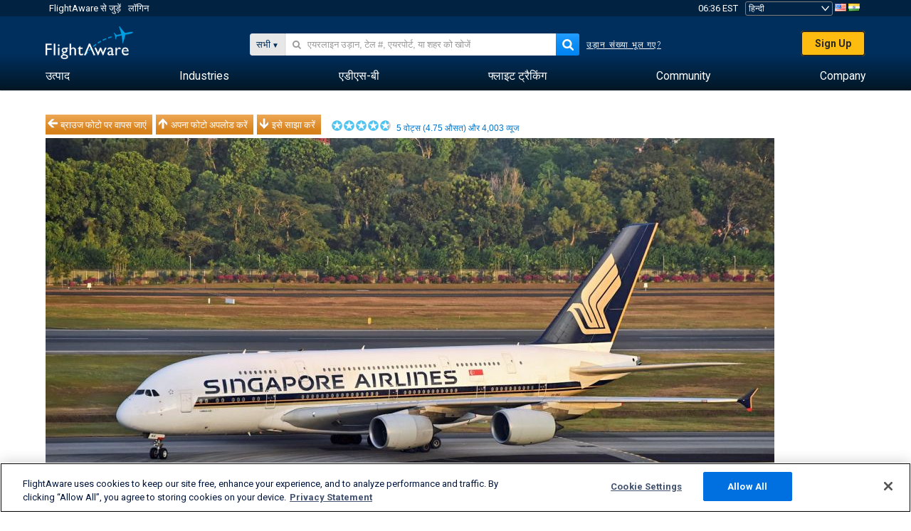

--- FILE ---
content_type: text/html;charset=utf-8
request_url: https://hi.flightaware.com/photos/view/1352940-c4fbefafcd2913b422549240f82f07410523ed84
body_size: 22079
content:
<!DOCTYPE html>
<html dir="LTR" lang="hi" class="responsive-full"  prefix="og: http://ogp.me/ns#">
 <!--
Looking at the source?  Great!
  FlightAware is looking for UI/UX, web, and backend developers, mathematicians and electrical engineers.

Get in touch with us:
https://www.flightaware.com/about/careers

-->
 <head>
	  
      <!-- 	ध्यान दे!आपको http://flightaware.com/about/termsofuse
 पर FlightAware के प्रयोग की शर्तों से सहमत होना होगा। डाटा रोबोट और कलेक्शन एजेंटों को http://flightaware.com/commercial/flightxml/ का प्रयोग करना चाहिए।
            Copyright 2026 FlightAware.  All Rights Reserved. -->
      <meta http-equiv="Content-Type" content="text/html; charset=utf-8" />
      <meta http-equiv="X-UA-Compatible" content="IE=edge" />
      <meta name="twitter:site" content="@FlightAware" />
      <meta name="facebook-domain-verification" content="ijk4kalzz9je9chk38y60825grrr8m" />
      <title>इनके फोटो Singapore Airlines A388 (9V-SKG) - FlightAware</title>
<!-- OneTrust Cookies Consent Notice start for flightaware.com -->
			<script type="text/javascript" src="https://cdn.cookielaw.org/consent/1e071528-f870-4d75-8811-974a2ff4e73b/OtAutoBlock.js" ></script>
			<script src="https://cdn.cookielaw.org/scripttemplates/otSDKStub.js"  type="text/javascript" charset="UTF-8" data-domain-script="1e071528-f870-4d75-8811-974a2ff4e73b" ></script>
			<script type="text/javascript">
			window.OneTrustStatus = {
				promise: null,
				resolver: () => {},
				readyCheck: function() {
					if (this.promise) {
						return this.promise;
					}

					if (window.OneTrust || window.Optanon) {
						return Promise.resolve(true);
					}

					this.promise = new Promise((resolve) => {
						this.resolver = resolve;
					});

					return this.promise;
				}
			};

			function OptanonWrapper() {
				// Resolve promise once OneTrust exists
				window.OneTrustStatus.resolver(true);
			}
			</script>
			<!-- OneTrust Cookies Consent Notice end for flightaware.com -->
<meta name="viewport" content="width=device-width, initial-scale=1, user-scalable=no">
  <link rel="icon" type="image/png" sizes="32x32" href="https://www.flightaware.com/images/favicon-32x32.png" />
  <link rel="icon" type="image/png" sizes="16x16" href="https://www.flightaware.com/images/favicon-16x16.png" />
  <link rel="shortcut icon" type="image/x-icon" href="https://www.flightaware.com/images/favicon.ico" />
  <link rel="apple-touch-icon" sizes="120x120" href="https://www.flightaware.com/images/apple-touch-icon-120x120.png" />
  <link rel="apple-touch-icon" sizes="180x180" href="https://www.flightaware.com/images/apple-touch-icon-180x180.png" />
  <link rel="apple-touch-icon" sizes="240x240" href="https://www.flightaware.com/images/apple-touch-icon-240x240.png" />


  <link rel="canonical" href="http://www.flightaware.com/photos/view/1352940-c4fbefafcd2913b422549240f82f07410523ed84" />  <link rel="alternate" href="https://ar.flightaware.com/photos/view/1352940-c4fbefafcd2913b422549240f82f07410523ed84" hreflang="ar-sa" />
  <link rel="alternate" href="https://de.flightaware.com/photos/view/1352940-c4fbefafcd2913b422549240f82f07410523ed84" hreflang="de-de" />
  <link rel="alternate" href="https://uk.flightaware.com/photos/view/1352940-c4fbefafcd2913b422549240f82f07410523ed84" hreflang="en-gb" />
  <link rel="alternate" href="https://flightaware.com/photos/view/1352940-c4fbefafcd2913b422549240f82f07410523ed84" hreflang="en-us" />
  <link rel="alternate" href="https://es.flightaware.com/photos/view/1352940-c4fbefafcd2913b422549240f82f07410523ed84" hreflang="es-es" />
  <link rel="alternate" href="https://fr.flightaware.com/photos/view/1352940-c4fbefafcd2913b422549240f82f07410523ed84" hreflang="fr-fr" />
  <link rel="alternate" href="https://he.flightaware.com/photos/view/1352940-c4fbefafcd2913b422549240f82f07410523ed84" hreflang="he-il" />
  <link rel="alternate" href="https://hi.flightaware.com/photos/view/1352940-c4fbefafcd2913b422549240f82f07410523ed84" hreflang="hi-in" />
  <link rel="alternate" href="https://it.flightaware.com/photos/view/1352940-c4fbefafcd2913b422549240f82f07410523ed84" hreflang="it-it" />
  <link rel="alternate" href="https://ja.flightaware.com/photos/view/1352940-c4fbefafcd2913b422549240f82f07410523ed84" hreflang="ja-jp" />
  <link rel="alternate" href="https://ko.flightaware.com/photos/view/1352940-c4fbefafcd2913b422549240f82f07410523ed84" hreflang="ko-kr" />
  <link rel="alternate" href="https://pt.flightaware.com/photos/view/1352940-c4fbefafcd2913b422549240f82f07410523ed84" hreflang="pt-br" />
  <link rel="alternate" href="https://ru.flightaware.com/photos/view/1352940-c4fbefafcd2913b422549240f82f07410523ed84" hreflang="ru-ru" />
  <link rel="alternate" href="https://tr.flightaware.com/photos/view/1352940-c4fbefafcd2913b422549240f82f07410523ed84" hreflang="tr-tr" />
  <link rel="alternate" href="https://zh.flightaware.com/photos/view/1352940-c4fbefafcd2913b422549240f82f07410523ed84" hreflang="zh-cn" />
  <link rel="alternate" href="https://zh-tw.flightaware.com/photos/view/1352940-c4fbefafcd2913b422549240f82f07410523ed84" hreflang="zh-tw" />
<!-- non scripts -->
  <link rel="stylesheet" type="text/css"  href="https://www.flightaware.com/include/e5c0ebb2bfa71-foundation/foundation.css" />
  <link rel="stylesheet" type="text/css"  href="https://www.flightaware.com/include/57a7c64138cb-flightaware.css" />
  <link rel="stylesheet" type="text/css"  href="https://www.flightaware.com/include/7b3a0de0162e-jquery.rating.css" />
  <link rel="stylesheet" type="text/css"  href="https://www.flightaware.com/include/2411296b1270-jquery.custom.css" />
  <link rel="stylesheet" type="text/css"  href="https://www.flightaware.com/include/6bfe2668da28-photos/photos.css" />
  
		<script>
			var url = new URL(window.location);
			// I know delete will always succeed, but it also can
			// break our query params by encoding in an unexpected
			// way. We limit the impact of this by only rewriting
			// if _login is actually present.
			if (url.searchParams.has("_login")) {
				url.searchParams.delete("_login");
			}
			window.history.replaceState({}, document.title, url.pathname + url.search);
		</script>
	
<!--[if lt IE 9]>
			<script>
			document.createElement('header');
			document.createElement('nav');
			document.createElement('section');
			document.createElement('article');
			document.createElement('aside');
			document.createElement('footer');
			document.createElement('hgroup');
			</script>
			<![endif]-->
<!-- scripts -->

<script type="text/javascript">user = {"username":"","TZ":":America/New_York","accounttype":"0","email":"","id":"","locale":"hi_IN","lang":"hi","name":" ","active":"","arincUser":false,"fboUser":false,"suaCustomer":false,"distance_units":"km","airportCode":"","altitudeDisplay":"meters","speedDisplay":"km","fuelBurnDisplay":"liters","flightpageLayout":"0","comma":",","decimal":".","adhocEnabled":false,"region":"north_america","adblock_page_load_threshold":3,"token":"048048082"};</script>


<script type="text/javascript">var FAIntegrationConfig = {"enabled":false,"idents":[]};</script>


<script type="text/javascript">var airportNamesUrl = 'https://www.flightaware.com/ajax/ignoreall/airport_names_yajl.rvt', airportValidateUrl = 'https://www.flightaware.com/ajax/validate_airport.rvt';</script>

  <script type="text/javascript" src="https://www.flightaware.com/include/0a961d605dff-flightaware.js"   ></script>
  <script type="text/javascript" src="https://www.flightaware.com/ajax/ignoreall/airlines_js.rvt?locale=hi_IN&amp;country=US&amp;1"></script>
  <script type="text/javascript" src="https://www.flightaware.com/include/a3ea9a60f76b-jquery.MetaData.js"   ></script>
  <script type="text/javascript" src="https://www.flightaware.com/include/4e4654b53763-jquery.rating.js"   ></script>
  <script type="text/javascript" src="https://www.flightaware.com/include/15357e2e1747-jquery.custom.min.js"   ></script>
  <script type="text/javascript" src="https://www.flightaware.com/include/5093f4ba2fe3-jquery.jeditable.min.js"   ></script>
  <script type="text/javascript" src="https://www.flightaware.com/include/3a129b6593ca-view_photo.js"   ></script>

<script type="text/javascript">
			var isIE10 = false;
			/*@cc_on
			if (/^10/.test(@_jscript_version)) {
				isIE10 = true;
			}
			@*/
		</script>

<link rel='preconnect' href='https://a.pub.network/' crossorigin />
<link rel='preconnect' href='https://b.pub.network/' crossorigin />
<link rel='preconnect' href='https://c.pub.network/' crossorigin />
<link rel='preconnect' href='https://d.pub.network/' crossorigin />
<link rel='preconnect' href='https://c.amazon-adsystem.com' crossorigin />
<link rel='preconnect' href='https://s.amazon-adsystem.com' crossorigin />
<link rel='preconnect' href='https://secure.quantserve.com/' crossorigin />
<link rel='preconnect' href='https://rules.quantcount.com/' crossorigin />
<link rel='preconnect' href='https://pixel.quantserve.com/' crossorigin />
<link rel='preconnect' href='https://cmp.quantcast.com/' crossorigin />
<link rel='preconnect' href='https://btloader.com/' crossorigin />
<link rel='preconnect' href='https://api.btloader.com/' crossorigin />
<link rel='preconnect' href='https://confiant-integrations.global.ssl.fastly.net' crossorigin />

<script data-cfasync='false' type='text/javascript'>
  var freestar = freestar || {};
  freestar.queue = freestar.queue || [];
  freestar.config = freestar.config || {};
  freestar.config.enabled_slots = [];
  freestar.initCallback = function () { (freestar.config.enabled_slots.length === 0) ? freestar.initCallbackCalled = false : freestar.newAdSlots(freestar.config.enabled_slots) }
</script>
<script src='https://a.pub.network/flightaware-com/pubfig.min.js' data-cfasync='false' async></script>


<script type="text/javascript">
			var isIE11 = false;
			var userAgent = navigator.userAgent;
			var appName = navigator.appName;
			if (appName == "Microsoft Internet Explorer") {
				var re = new RegExp("MSIE ([0-9]{1,}[\\.0-9]{0,})");
				isIE11 = re.exec(userAgent) !== null
			} else if (appName == "Netscape") {
				var re  = new RegExp("Trident/.*rv:([0-9]{1,}[\\.0-9]{0,})");
				isIE11 = re.exec(userAgent) !== null
			}
		</script>

<!--[if lt IE 7 ]><script type="text/javascript">var isIE6 = true;</script><![endif]-->
		<!--[if IE 7 ]><script type="text/javascript">var isIE7 = true;</script><![endif]-->
		<!--[if IE 8 ]><script type="text/javascript">var isIE8 = true;</script><![endif]-->
		<!--[if IE 9 ]><script type="text/javascript">var isIE9 = true;</script><![endif]-->
<!-- done emit -->

  <meta name="og:description" content="FlightAware विमानन फोटो: Airbus A380-800 (क्वाड-जेट)(9V-SKG) WSSS" />
  <meta name="description" content="FlightAware विमानन फोटो: Airbus A380-800 (क्वाड-जेट)(9V-SKG) WSSS" />
  <meta name="twitter:site" content="@flightaware" />
  <meta name="twitter:card" content="summary" />
  <meta property="og:title" content="इनके फोटो Singapore Airlines A388 (9V-SKG) - FlightAware"/>
  <meta property="og:site_name" content="FlightAware"/>
  <meta property="og:url" content="http://www.flightaware.com/photos/view/1352940-c4fbefafcd2913b422549240f82f07410523ed84"/>
  <meta property="og:type" content="website"/>
  <meta property="og:image" content="https://photos.flightaware.com/photos/retriever/9c2ce7f9b0d89bddc95fecac7033b1d965140b13" />
</head>
<nav id="mobileNavBar" class="navBarMobile" role="navigation" aria-label="Main navigation">
	<i class="icon-close"></i>
	<a href="/"><img class="flightaware-logo" src="https://www.flightaware.com/images/nav/flightaware-logo-color.png"/></a>

<ul id="listMenuRootMobile" role="menubar">
			<li class="menu_item" role="menuitem" aria-haspopup="true">
				<a  class="menu-item-link">
			<span class="menu-item-title">उत्पाद</span>
	</a>

		<div class="submenu-trigger">
			<i aria-hidden="true"></i>
		</div>

					<div class="submenu" aria-hidden="true">
								<div class="menu-group">
									<p class="menu-group-title">Data Products</p>
<ul role="menu">
		<li class="submenu_item" role="menuitem" aria-haspopup="true">
													<a href="/commercial/aeroapi/" class="menu-item-link">
			<div class="menu-item-icon"><img src="https://www.flightaware.com/images/nav/icon-aeroapi.png" /></div>
			<div class="menu-item-text">
				<span class="menu-item-title">AeroAPI</span>
				<span class="menu-item-description">Flight data API with on-demand flight status and flight tracking data.</span>
			</div>
	</a>



		</li>
		<li class="submenu_item" role="menuitem" aria-haspopup="true">
													<a href="/commercial/firehose/" class="menu-item-link">
			<div class="menu-item-icon"><img src="https://www.flightaware.com/images/nav/icon-firehose.png" /></div>
			<div class="menu-item-text">
				<span class="menu-item-title">FlightAware Firehose</span>
				<span class="menu-item-description">Streaming flight data feed for enterprise integrations with real-time, historical and predictive flight data.</span>
			</div>
	</a>



		</li>
		<li class="submenu_item" role="menuitem" aria-haspopup="true">
													<a href="/commercial/foresight/" class="menu-item-link">
			<div class="menu-item-icon"><img src="https://www.flightaware.com/images/nav/icon-foresight.png" /></div>
			<div class="menu-item-text">
				<span class="menu-item-title">FlightAware Foresight</span>
				<span class="menu-item-description">Predictive technology to strengthen customer trust in your operations</span>
			</div>
	</a>



		</li>
		<li class="submenu_item" role="menuitem" aria-haspopup="true">
													<a href="/commercial/reports/rapid/" class="menu-item-link">
			<div class="menu-item-icon"><img src="https://www.flightaware.com/images/nav/icon-rapid-reports.png" /></div>
			<div class="menu-item-text">
				<span class="menu-item-title">Rapid Reports</span>
				<span class="menu-item-description">Quickly purchase historical reports delivered via email.</span>
			</div>
	</a>



		</li>
		<li class="submenu_item" role="menuitem" aria-haspopup="true">
													<a href="/commercial/reports/custom/" class="menu-item-link">
			<div class="menu-item-icon"><img src="https://www.flightaware.com/images/nav/icon-custom-reports.png" /></div>
			<div class="menu-item-text">
				<span class="menu-item-title">Custom Reports</span>
				<span class="menu-item-description">Consultative detailed and customized flight tracking data reports.</span>
			</div>
	</a>



		</li>
		<li class="submenu_item" role="menuitem" aria-haspopup="true">
													<a href="/commercial/integrated-maps/" class="menu-item-link">
			<div class="menu-item-icon"><img src="https://www.flightaware.com/images/nav/icon-integrated-mapping.png" /></div>
			<div class="menu-item-text">
				<span class="menu-item-title">Integrated Mapping Solutions</span>
				<span class="menu-item-description">Incorporate FlightAware maps in your web and mobile applications</span>
			</div>
	</a>



		</li>
	</ul>								</div>
								<div class="menu-group">
									<p class="menu-group-title">Applications</p>
<ul role="menu">
		<li class="submenu_item" role="menuitem" aria-haspopup="true">
													<a href="/commercial/aviator/" class="menu-item-link">
			<div class="menu-item-icon"><img src="https://www.flightaware.com/images/nav/icon-aviator.png" /></div>
			<div class="menu-item-text">
				<span class="menu-item-title">FlightAware Aviator</span>
				<span class="menu-item-description">The ultimate flight tracking suite for small aircraft/general aviation (GA) owners and operators.</span>
			</div>
	</a>



		</li>
		<li class="submenu_item" role="menuitem" aria-haspopup="true">
													<a href="/commercial/premium/" class="menu-item-link">
			<div class="menu-item-icon"><img src="https://www.flightaware.com/images/nav/icon-premium-subscription.png" /></div>
			<div class="menu-item-text">
				<span class="menu-item-title">Premium Subscriptions</span>
				<span class="menu-item-description">A personalized flight-following experience with unlimited alerts and more.</span>
			</div>
	</a>



		</li>
		<li class="submenu_item" role="menuitem" aria-haspopup="true">
													<a href="/commercial/global/" class="menu-item-link">
			<div class="menu-item-icon"><img src="https://www.flightaware.com/images/nav/icon-flightaware-global.png" /></div>
			<div class="menu-item-text">
				<span class="menu-item-title">FlightAware Global</span>
				<span class="menu-item-description">The industry standard flight tracking platform for business aviation (BA) owners and operators.</span>
			</div>
	</a>



		</li>
		<li class="submenu_item" role="menuitem" aria-haspopup="true">
													<a href="/commercial/fbo-toolbox/" class="menu-item-link">
			<div class="menu-item-icon"><img src="https://www.flightaware.com/images/nav/icon-fbo-toolbox.png" /></div>
			<div class="menu-item-text">
				<span class="menu-item-title">FlightAware FBO Toolbox</span>
				<span class="menu-item-description">Comprehensive flight tracking to enhance your FBO operations and increase sales.</span>
			</div>
	</a>



		</li>
		<li class="submenu_item" role="menuitem" aria-haspopup="true">
													<a href="/commercial/tv/" class="menu-item-link">
			<div class="menu-item-icon"><img src="https://www.flightaware.com/images/nav/icon-flightaware-tv.png" /></div>
			<div class="menu-item-text">
				<span class="menu-item-title">FlightAware TV</span>
				<span class="menu-item-description">Full-screen FlightAware TV maps for operators or FBOs.</span>
			</div>
	</a>



		</li>
		<li class="submenu_item" role="menuitem" aria-haspopup="true">
													<a href="/commercial/globalbeacon/" class="menu-item-link">
			<div class="menu-item-icon"><img src="https://www.flightaware.com/images/nav/icon-globalbeacon.png" /></div>
			<div class="menu-item-text">
				<span class="menu-item-title">GlobalBeacon</span>
				<span class="menu-item-description">GADSS-compliant global tracking and alerting for airlines and aircraft operators.</span>
			</div>
	</a>



		</li>
	</ul>								</div>

					</div>
			</li>
			<li class="menu_item" role="menuitem" aria-haspopup="true">
				<a  class="menu-item-link">
			<span class="menu-item-title">Industries</span>
	</a>

		<div class="submenu-trigger">
			<i aria-hidden="true"></i>
		</div>

					<div class="submenu" aria-hidden="true">
<ul role="menu">
		<li class="submenu_item" role="menuitem" aria-haspopup="true">
											<a href="https://www.flightaware.com/industry/airports" class="menu-item-link">
			<span class="menu-item-title">हवाईअड्डे</span>
	</a>



		</li>
		<li class="submenu_item" role="menuitem" aria-haspopup="true">
											<a href="https://www.flightaware.com/industry/airlines" class="menu-item-link">
			<span class="menu-item-title">एयरलाइंस</span>
	</a>



		</li>
		<li class="submenu_item" role="menuitem" aria-haspopup="true">
											<a href="https://www.flightaware.com/industry/business" class="menu-item-link">
			<span class="menu-item-title">Business</span>
	</a>



		</li>
		<li class="submenu_item" role="menuitem" aria-haspopup="true">
											<a href="https://www.flightaware.com/industry/government" class="menu-item-link">
			<span class="menu-item-title">Government</span>
	</a>



		</li>
		<li class="submenu_item" role="menuitem" aria-haspopup="true">
											<a href="https://www.flightaware.com/industry/manufacturer" class="menu-item-link">
			<span class="menu-item-title">Manufacturer</span>
	</a>



		</li>
		<li class="submenu_item" role="menuitem" aria-haspopup="true">
											<a href="https://www.flightaware.com/industry/travel" class="menu-item-link">
			<span class="menu-item-title">Travel</span>
	</a>



		</li>
	</ul>
					</div>
			</li>
			<li class="menu_item" role="menuitem" aria-haspopup="true">
				<a href="/adsb/" class="menu-item-link">
			<span class="menu-item-title">एडीएस-बी</span>
	</a>

		<div class="submenu-trigger">
			<i aria-hidden="true"></i>
		</div>

					<div class="submenu" aria-hidden="true">
<ul role="menu">
		<li class="submenu_item" role="menuitem" aria-haspopup="true">
											<a href="/adsb/stats/" class="menu-item-link">
			<span class="menu-item-title">Statistics</span>
	</a>



		</li>
		<li class="submenu_item" role="menuitem" aria-haspopup="true">
											<a href="https://go.flightaware.com/skyawareanywhere" class="menu-item-link">
			<span class="menu-item-title">SkyAware Anywhere</span>
	</a>



		</li>
		<li class="submenu_item" role="menuitem" aria-haspopup="true">
											<a href="/adsb/coverage/" class="menu-item-link">
			<span class="menu-item-title">Coverage Map</span>
	</a>



		</li>
		<li class="submenu_item" role="menuitem" aria-haspopup="true">
											<a href="https://flightaware.store/" class="menu-item-link">
			<span class="menu-item-title">ADS-B Store</span>
	</a>



		</li>
		<li class="submenu_item" role="menuitem" aria-haspopup="true">
											<a href="/adsb/piaware/build/" class="menu-item-link">
			<span class="menu-item-title">Build a PiAware ADS-B Receiver</span>
	</a>



		</li>
		<li class="submenu_item" role="menuitem" aria-haspopup="true">
											<a href="/adsb/flightfeeder/" class="menu-item-link">
			<span class="menu-item-title">FlightFeeder</span>
	</a>



		</li>
		<li class="submenu_item" role="menuitem" aria-haspopup="true">
											<a href="/adsb/faq/" class="menu-item-link">
			<span class="menu-item-title">बार-बार पूछे जाने वाले प्रश्न</span>
	</a>



		</li>
	</ul>
					</div>
			</li>
			<li class="menu_item app_links_menu" role="menuitem" aria-haspopup="true">
				<a href="/live" class="menu-item-link">
			<span class="menu-item-title">फ्लाइट ट्रैकिंग</span>
	</a>

		<div class="submenu-trigger">
			<i aria-hidden="true"></i>
		</div>

					<div class="submenu" aria-hidden="true">
								<div class="menu-group">
									<p class="menu-group-title">Delays and cancellations</p>
<ul role="menu">
		<li class="submenu_item" role="menuitem" aria-haspopup="true">
													<a href="/live/cancelled/" class="menu-item-link">
			<span class="menu-item-title">रद्दीकरण</span>
	</a>



		</li>
		<li class="submenu_item" role="menuitem" aria-haspopup="true">
													<a href="/live/airport/delays/" class="menu-item-link">
			<span class="menu-item-title">हवाईअड्डों में विलंब</span>
	</a>



		</li>
		<li class="submenu_item" role="menuitem" aria-haspopup="true">
													<a href="/miserymap/" class="menu-item-link">
			<span class="menu-item-title">MiseryMap</span>
	</a>



		</li>
	</ul>								</div>
								<div class="menu-group">
									<p class="menu-group-title">Search flights</p>
<ul role="menu">
		<li class="submenu_item" role="menuitem" aria-haspopup="true">
													<a href="/live/findflight/" class="menu-item-link">
			<span class="menu-item-title">फ्लाइट फाइंडर</span>
	</a>



		</li>
		<li class="submenu_item" role="menuitem" aria-haspopup="true">
													<a href="/live/fleet/" class="menu-item-link">
			<span class="menu-item-title">ऑपरेटर के द्वारा ब्राउज़ करें</span>
	</a>



		</li>
		<li class="submenu_item" role="menuitem" aria-haspopup="true">
													<a href="/resources/airport/browse/" class="menu-item-link">
			<span class="menu-item-title">हवाईअड्डा के द्वारा ब्राउज़ करें</span>
	</a>



		</li>
		<li class="submenu_item" role="menuitem" aria-haspopup="true">
													<a href="/live/aircrafttype/" class="menu-item-link">
			<span class="menu-item-title">जहाजों के प्रकार द्वारा ब्राउज करें</span>
	</a>



		</li>
	</ul>								</div>
								<div class="menu-group">
									<p class="menu-group-title">अन्य</p>
<ul role="menu">
		<li class="submenu_item" role="menuitem" aria-haspopup="true">
													<a href="/live/airport/random" class="menu-item-link">
			<span class="menu-item-title">रैंडम हवाईअड्डा</span>
	</a>



		</li>
		<li class="submenu_item" role="menuitem" aria-haspopup="true">
													<a href="/live/flight/random" class="menu-item-link">
			<span class="menu-item-title">रैंडम फ्लाइट</span>
	</a>



		</li>
		<li class="submenu_item" role="menuitem" aria-haspopup="true">
													<a href="/statistics/ifr-route/" class="menu-item-link">
			<span class="menu-item-title">IFR Route Analyzer</span>
	</a>



		</li>
	</ul>								</div>

					</div>
			</li>
			<li class="menu_item" role="menuitem" aria-haspopup="true">
				<a  class="menu-item-link">
			<span class="menu-item-title">Community</span>
	</a>

		<div class="submenu-trigger">
			<i aria-hidden="true"></i>
		</div>

					<div class="submenu" aria-hidden="true">
								<div class="menu-group">
									<p class="menu-group-title">फोटो</p>
<ul role="menu">
		<li class="submenu_item" role="menuitem" aria-haspopup="true">
													<a href="/photos/" class="menu-item-link">
			<span class="menu-item-title">लोकप्रिय फोटो</span>
	</a>



		</li>
		<li class="submenu_item" role="menuitem" aria-haspopup="true">
													<a href="/photos/all/sort/date" class="menu-item-link">
			<span class="menu-item-title">सबसे नया फोटो</span>
	</a>



		</li>
		<li class="submenu_item" role="menuitem" aria-haspopup="true">
													<a href="/photos/all/sort/votes" class="menu-item-link">
			<span class="menu-item-title">सर्वोच्च श्रेणी-प्राप्त</span>
	</a>



		</li>
		<li class="submenu_item" role="menuitem" aria-haspopup="true">
													<a href="/photos/staffpicks" class="menu-item-link">
			<span class="menu-item-title">स्टाफ पिक्स</span>
	</a>



		</li>
		<li class="submenu_item" role="menuitem" aria-haspopup="true">
													<a href="/photos/recentcomments.rvt?page=1" class="menu-item-link">
			<span class="menu-item-title">Recent Comments</span>
	</a>



		</li>
		<li class="submenu_item" role="menuitem" aria-haspopup="true">
													<a href="/photos/crowdsource" class="menu-item-link">
			<span class="menu-item-title">Community Tagging</span>
	</a>



		</li>
		<li class="submenu_item" role="menuitem" aria-haspopup="true">
													<a href="/photos/upload" class="menu-item-link">
			<span class="menu-item-title">अपना फोटो अपलोड करें</span>
	</a>



		</li>
	</ul>								</div>
								<div class="menu-group">
									<p class="menu-group-title">SQUAWKS</p>
<ul role="menu">
		<li class="submenu_item" role="menuitem" aria-haspopup="true">
													<a href="/squawks/browse/general/recently/popular" class="menu-item-link">
			<span class="menu-item-title">वर्तमान Squawks</span>
	</a>



		</li>
		<li class="submenu_item" role="menuitem" aria-haspopup="true">
													<a href="/squawks/browse/general/24_hours/new" class="menu-item-link">
			<span class="menu-item-title">नए Squawks</span>
	</a>



		</li>
		<li class="submenu_item" role="menuitem" aria-haspopup="true">
													<a href="/squawks/" class="menu-item-link">
			<span class="menu-item-title">लोकप्रिय Squawks</span>
	</a>



		</li>
	</ul>								</div>
								<div class="menu-group">
									<p class="menu-group-title">चर्चाएं</p>
<ul role="menu">
		<li class="submenu_item" role="menuitem" aria-haspopup="true">
													<a href="https://discussions.flightaware.com/" class="menu-item-link">
			<span class="menu-item-title">All Discussions</span>
	</a>



		</li>
	</ul>								</div>

					</div>
			</li>
			<li class="menu_item" role="menuitem" aria-haspopup="true">
				<a href="/about" class="menu-item-link">
			<span class="menu-item-title">Company</span>
	</a>

		<div class="submenu-trigger">
			<i aria-hidden="true"></i>
		</div>

					<div class="submenu" aria-hidden="true">
<ul role="menu">
		<li class="submenu_item" role="menuitem" aria-haspopup="true">
											<a href="/about/" class="menu-item-link">
			<span class="menu-item-title">के बारे में</span>
	</a>



		</li>
		<li class="submenu_item" role="menuitem" aria-haspopup="true">
											<a href="/about/careers/" class="menu-item-link">
			<span class="menu-item-title">रोजगार</span>
	</a>



		</li>
		<li class="submenu_item" role="menuitem" aria-haspopup="true">
											<a href="/about/datasources/" class="menu-item-link">
			<span class="menu-item-title">Data Sources</span>
	</a>



		</li>
		<li class="submenu_item" role="menuitem" aria-haspopup="true">
											<a href="/about/history.rvt" class="menu-item-link">
			<span class="menu-item-title">इतिहास</span>
	</a>



		</li>
		<li class="submenu_item" role="menuitem" aria-haspopup="true">
											<a href="https://blog.flightaware.com" class="menu-item-link">
			<span class="menu-item-title">Blog</span>
	</a>



		</li>
		<li class="submenu_item" role="menuitem" aria-haspopup="true">
											<a href="https://flightaware.engineering/" class="menu-item-link">
			<span class="menu-item-title">Engineering Blog</span>
	</a>



		</li>
		<li class="submenu_item" role="menuitem" aria-haspopup="true">
											<a href="/news/" class="menu-item-link">
			<span class="menu-item-title">वेब साइट समाचार</span>
	</a>



		</li>
		<li class="submenu_item" role="menuitem" aria-haspopup="true">
											<a href="https://go.flightaware.com/webinars" class="menu-item-link">
			<span class="menu-item-title">Webinars</span>
	</a>



		</li>
		<li class="submenu_item" role="menuitem" aria-haspopup="true">
											<a href="/commercial/advertising/" class="menu-item-link">
			<span class="menu-item-title">Advertise With Us</span>
	</a>



		</li>
		<li class="submenu_item" role="menuitem" aria-haspopup="true">
											<a href="/about/faq/" class="menu-item-link">
			<span class="menu-item-title">बार-बार पूछे जानेवाले प्रश्न</span>
	</a>



		</li>
		<li class="submenu_item" role="menuitem" aria-haspopup="true">
											<a href="/about/contact/" class="menu-item-link">
			<span class="menu-item-title">Contact Us</span>
	</a>



		</li>
	</ul>
					</div>
			</li>
</ul>

		<div class="user-account">
		<div id="signUpButtonMobile"><a href="/account/join/">Create a FlightAware Account</a></div>
		<a href="/account/login/">or log in to an existing account</a>
	</div>

	<div class="app-download">
		<div>Get the FlightAware App for the best flight tracking experience on your device.</div>
		<div class="app-links">
			<a href="https://apps.apple.com/us/app/live-flight-tracker/id316793974" target="_blank">
				<img src="https://www.flightaware.com/images/app-store-badge.svg" alt="iOS App">
			</a>
			<a href="https://play.google.com/store/apps/details?id=com.flightaware.android.liveFlightTracker"
				target="_blank">
				<img src="https://www.flightaware.com/images/google-play-badge.png" alt="Google Play App">
			</a>
		</div>
	</div>
</nav><div id="mainBody"><header role="banner" id="topWrapper"><div class="topMenuBarWrapper accountHighlight"><nav class="topMenuBar"><div class="topMenuList"><div class="sp_menu_item"><a href="https://login.flightaware.com/signup"><i class="fa fa-plane"></i> FlightAware से जुड़ें</a></div><div class="sp_menu_item"><a href="https://login.flightaware.com/signin"><i class="fa fa-plane"></i> लॉगिन</a></div><div aria-label="Clock Container" id="headerClock" class="sp_menu_item fadate-clock noHover"><span title="EST">06:36 EST</span>
</div><div class="sp_menu_item noHover " id="LocaleTopBoxItem"><div id="LocaleTopBox"><form  action="https://hi.flightaware.com/account/locale_switch.rvt" method="get" style="display: inline;">
 <select name="locale"  aria-label="Locale Picker" class="localePicker" onchange="this.form.submit();">
  <option value="ar_SA">العربية</option>
  <option value="cs_CZ">Čeština</option>
  <option value="de_DE">Deutsch</option>
  <option value="en_AU">English (Australia)</option>
  <option value="en_CA">English (Canada)</option>
  <option value="en_GB">English (UK)</option>
  <option value="en_US">English (USA)</option>
  <option value="es_ES">Español (España)</option>
  <option value="es_MX">Español</option>
  <option value="fi_FI">Suomi</option>
  <option value="fr_CA">Français (Canada)</option>
  <option value="fr_FR">Français (France)</option>
  <option value="he_IL">עִבְרִית</option>
  <option value="hi_IN" selected="selected">हिन्दी</option>
  <option value="hr_HR">Hrvatski</option>
  <option value="it_IT">Italiano</option>
  <option value="ja_JP">日本語</option>
  <option value="ko_KR">한국어</option>
  <option value="pl_PL">Polski</option>
  <option value="pt_BR">Português (Brasil)</option>
  <option value="pt_PT">Português (Portugal)</option>
  <option value="ru_RU">Русский</option>
  <option value="tr_TR">Türkçe</option>
  <option value="zh_CN">中文(简体)</option>
  <option value="zh_HK">中文(香港)</option>
  <option value="zh_TW">中文(台灣)</option>
 </select>
 <input type="hidden" name="csrf_token" value="048048082" />
</form>
<a href="https://hi.flightaware.com/account/locale_switch.rvt?csrf_token=048048082&locale=en_US"><img height="11" width="16" src="https://www.flightaware.com/images/countries/US.png" alt="US Flag" title="Switch to US FlightAware" /></a>&nbsp;<a href="https://hi.flightaware.com/account/locale_switch.rvt?csrf_token=048048082&locale=hi_IN"><img height="11" width="16" src="https://www.flightaware.com/images/countries/IN.png" alt="IN Flag" title="Switch to IN FlightAware" /></a>&nbsp;</div></div></div></nav></div><div id="topContent"><div class="menuIcon"><i class="fa fa-bars"></i></div><div class="logoLeft float_left"><a href="/"><img src="https://www.flightaware.com/images/nav/flightaware-logo.png" alt="FlightAware" class="faLogo " /></a></div><div id="headerSearchForm" class="headerTrack"><div class="flightSearchForm"><div class="searchToggle text_align_right" > <div class="search_in"><span class="search_in_content">सभी</span><select aria-label="Search Method" class="trackSelect"><option value="omniSearch">सभी</option><option value="routeSearch">रुट</option><option value="airlineSearch">Airline flight</option><option value="privateSearch">Private flight (tail #)</option><option value="airportSearch">हवाईअड्डा</option></select></div></div><div id="omniSearch" data-fa-search-type="omniSearch" class="searchOption active"><div class="fa_omnisearch_container"><form id="omnisearch_form" method="get" action="//hi.flightaware.com/ajax/ignoreall/omnisearch/disambiguation.rvt"><input type="hidden" name="searchterm" value=""><input type="hidden" name="token" value=""><input type="hidden" id="omni_headerSearchForm" data-version="50" data-server="www.flightaware.com" data-alias="hi.flightaware.com"  data-startsearch="Please begin searching to receive suggestions"   data-ambiguous="More results for %1 ..."   data-searching="खोज रहा है... (या एंटर दबाएँ)"   data-recent="हालिया खोज"   data-placeholder="&#xf002;&nbsp;&nbsp; एयरलाइन उड़ान, टेल #, एयरपोर्ट, या शहर को खोजें"  tabindex="0"><div style="display:none;" class="omnisearch_loading"><i class="fa fa-spinner fa-pulse"></i></div></form></div></div><div data-fa-search-type="routeSearch" class="searchOption routeSearch hide text_align_left" ><form action="/live/findflight"><div class="trackInputContainer"><div class="trackInput"><input name="origin" class="trackRouteOrigin" type="text" placeholder="मूल" title="मूल" aria-label="मूल"  /></div></div><div tabindex="0" role="button" class="route_swap"> <div class="header_swap"><img alt="Swap" src="https://www.flightaware.com/images/home_main/flip_fields.svg" /></div></div><div class="trackInputContainer"><div class="trackInput"><input name="destination" class="trackRouteDestination" type="text" placeholder="गंतव्य स्थान " title="गंतव्य स्थान " aria-label="गंतव्य स्थान " /></div></div><input type="submit" hidefocus="true" style="display: none;"></input></form></div><div data-fa-search-type="airlineSearch" class="searchOption multiple hide text_align_left" > <form class="airlineSearch" action="/live/form.rvt"><div class="trackInputContainer airlineName "><div class="trackInput"><input id="airline_name" name="q" class="trackAirlineName" type="text" title="एयरलाइन" aria-label="एयरलाइन (उदाहरणार्थ. United)" placeholder="एयरलाइन"/></div></div><div class="trackInputContainer flightNumber "><div class="trackInput"><input id="ident_suffix" name="ident_suffix" class="trackAirlineNumber" type="text" title="उड़ान #" aria-label="उड़ान # (उदाहरणार्थ. 450)" placeholder="उड़ान #" /></div></div><input type="hidden" id="ident_prefix" name="ident_prefix"><input type="submit" hidefocus="true" style="display: none;"></input><span class="fa fa-times-circle-o" id="airlineSearchCancel"></span></form></div><form id="privateSearch" data-fa-search-type="privateSearch" class="searchOption hide text_align_left" action="/live/form.rvt"><div class="trackInput"><input name="ident" class="trackTail" value="" type="text" title="फ्लाइट/टेल# (उदाहरणार्थ. N123AB)" aria-label="फ्लाइट/टेल# (उदाहरणार्थ. N123AB)" placeholder="फ्लाइट/टेल# (उदाहरणार्थ. N123AB)" /></div></form><form id="airportSearch" data-fa-search-type="airportSearch" class="searchOption multiple hide text_align_left" action="/live/form.rvt"><div class="trackInput"><input name="airport" id="airport" class="trackAirportCode" type="text" title="हवाईअड्डा कोड (उदाहरणार्थ. KJFK)" aria-label="हवाईअड्डा कोड (उदाहरणार्थ. KJFK)" value="" placeholder="हवाईअड्डा कोड (उदाहरणार्थ. KJFK)" /></div><div class="trackInput"><input id="airport_name_or_city" name="airport_name_or_city" class="trackAirportCity" type="text" title="हवाईअड्डा शहर (उदाहरणार्थ. New York)" aria-label="हवाईअड्डा शहर (उदाहरणार्थ. New York)" placeholder="हवाईअड्डा शहर (उदाहरणार्थ. New York)" /></div><input type="submit" hidefocus="true" style="display: none;"></input></form><div class="trackSubmit"><button type="submit" class="blue_button"><img src="https://www.flightaware.com/images/icons/searchIcon-white.svg" alt="Submit Search"/></button></div></div></div><div id="signUpButton"><a href="/account/join/">Sign Up</a></div><nav class="navBar" role="navigation" aria-label="Main navigation">

<ul id="listMenuRoot" role="menubar">
			<li class="menu_item" role="menuitem" aria-haspopup="true">
				<a  class="menu-item-link">
			<span class="menu-item-title">उत्पाद</span>
	</a>


					<div class="submenu" aria-hidden="true">
								<div class="menu-group">
									<p class="menu-group-title">Data Products</p>
<ul role="menu">
		<li class="submenu_item" role="menuitem" aria-haspopup="true">
													<a href="/commercial/aeroapi/" class="menu-item-link">
			<div class="menu-item-icon"><img src="https://www.flightaware.com/images/nav/icon-aeroapi.png" /></div>
			<div class="menu-item-text">
				<span class="menu-item-title">AeroAPI</span>
				<span class="menu-item-description">Flight data API with on-demand flight status and flight tracking data.</span>
			</div>
	</a>



		</li>
		<li class="submenu_item" role="menuitem" aria-haspopup="true">
													<a href="/commercial/firehose/" class="menu-item-link">
			<div class="menu-item-icon"><img src="https://www.flightaware.com/images/nav/icon-firehose.png" /></div>
			<div class="menu-item-text">
				<span class="menu-item-title">FlightAware Firehose</span>
				<span class="menu-item-description">Streaming flight data feed for enterprise integrations with real-time, historical and predictive flight data.</span>
			</div>
	</a>



		</li>
		<li class="submenu_item" role="menuitem" aria-haspopup="true">
													<a href="/commercial/foresight/" class="menu-item-link">
			<div class="menu-item-icon"><img src="https://www.flightaware.com/images/nav/icon-foresight.png" /></div>
			<div class="menu-item-text">
				<span class="menu-item-title">FlightAware Foresight</span>
				<span class="menu-item-description">Predictive technology to strengthen customer trust in your operations</span>
			</div>
	</a>



		</li>
		<li class="submenu_item" role="menuitem" aria-haspopup="true">
													<a href="/commercial/reports/rapid/" class="menu-item-link">
			<div class="menu-item-icon"><img src="https://www.flightaware.com/images/nav/icon-rapid-reports.png" /></div>
			<div class="menu-item-text">
				<span class="menu-item-title">Rapid Reports</span>
				<span class="menu-item-description">Quickly purchase historical reports delivered via email.</span>
			</div>
	</a>



		</li>
		<li class="submenu_item" role="menuitem" aria-haspopup="true">
													<a href="/commercial/reports/custom/" class="menu-item-link">
			<div class="menu-item-icon"><img src="https://www.flightaware.com/images/nav/icon-custom-reports.png" /></div>
			<div class="menu-item-text">
				<span class="menu-item-title">Custom Reports</span>
				<span class="menu-item-description">Consultative detailed and customized flight tracking data reports.</span>
			</div>
	</a>



		</li>
		<li class="submenu_item" role="menuitem" aria-haspopup="true">
													<a href="/commercial/integrated-maps/" class="menu-item-link">
			<div class="menu-item-icon"><img src="https://www.flightaware.com/images/nav/icon-integrated-mapping.png" /></div>
			<div class="menu-item-text">
				<span class="menu-item-title">Integrated Mapping Solutions</span>
				<span class="menu-item-description">Incorporate FlightAware maps in your web and mobile applications</span>
			</div>
	</a>



		</li>
	</ul>								</div>
								<div class="menu-group">
									<p class="menu-group-title">Applications</p>
<ul role="menu">
		<li class="submenu_item" role="menuitem" aria-haspopup="true">
													<a href="/commercial/aviator/" class="menu-item-link">
			<div class="menu-item-icon"><img src="https://www.flightaware.com/images/nav/icon-aviator.png" /></div>
			<div class="menu-item-text">
				<span class="menu-item-title">FlightAware Aviator</span>
				<span class="menu-item-description">The ultimate flight tracking suite for small aircraft/general aviation (GA) owners and operators.</span>
			</div>
	</a>



		</li>
		<li class="submenu_item" role="menuitem" aria-haspopup="true">
													<a href="/commercial/premium/" class="menu-item-link">
			<div class="menu-item-icon"><img src="https://www.flightaware.com/images/nav/icon-premium-subscription.png" /></div>
			<div class="menu-item-text">
				<span class="menu-item-title">Premium Subscriptions</span>
				<span class="menu-item-description">A personalized flight-following experience with unlimited alerts and more.</span>
			</div>
	</a>



		</li>
		<li class="submenu_item" role="menuitem" aria-haspopup="true">
													<a href="/commercial/global/" class="menu-item-link">
			<div class="menu-item-icon"><img src="https://www.flightaware.com/images/nav/icon-flightaware-global.png" /></div>
			<div class="menu-item-text">
				<span class="menu-item-title">FlightAware Global</span>
				<span class="menu-item-description">The industry standard flight tracking platform for business aviation (BA) owners and operators.</span>
			</div>
	</a>



		</li>
		<li class="submenu_item" role="menuitem" aria-haspopup="true">
													<a href="/commercial/fbo-toolbox/" class="menu-item-link">
			<div class="menu-item-icon"><img src="https://www.flightaware.com/images/nav/icon-fbo-toolbox.png" /></div>
			<div class="menu-item-text">
				<span class="menu-item-title">FlightAware FBO Toolbox</span>
				<span class="menu-item-description">Comprehensive flight tracking to enhance your FBO operations and increase sales.</span>
			</div>
	</a>



		</li>
		<li class="submenu_item" role="menuitem" aria-haspopup="true">
													<a href="/commercial/tv/" class="menu-item-link">
			<div class="menu-item-icon"><img src="https://www.flightaware.com/images/nav/icon-flightaware-tv.png" /></div>
			<div class="menu-item-text">
				<span class="menu-item-title">FlightAware TV</span>
				<span class="menu-item-description">Full-screen FlightAware TV maps for operators or FBOs.</span>
			</div>
	</a>



		</li>
		<li class="submenu_item" role="menuitem" aria-haspopup="true">
													<a href="/commercial/globalbeacon/" class="menu-item-link">
			<div class="menu-item-icon"><img src="https://www.flightaware.com/images/nav/icon-globalbeacon.png" /></div>
			<div class="menu-item-text">
				<span class="menu-item-title">GlobalBeacon</span>
				<span class="menu-item-description">GADSS-compliant global tracking and alerting for airlines and aircraft operators.</span>
			</div>
	</a>



		</li>
	</ul>								</div>

					</div>
			</li>
			<li class="menu_item" role="menuitem" aria-haspopup="true">
				<a  class="menu-item-link">
			<span class="menu-item-title">Industries</span>
	</a>


					<div class="submenu" aria-hidden="true">
<ul role="menu">
		<li class="submenu_item" role="menuitem" aria-haspopup="true">
											<a href="https://www.flightaware.com/industry/airports" class="menu-item-link">
			<span class="menu-item-title">हवाईअड्डे</span>
	</a>



		</li>
		<li class="submenu_item" role="menuitem" aria-haspopup="true">
											<a href="https://www.flightaware.com/industry/airlines" class="menu-item-link">
			<span class="menu-item-title">एयरलाइंस</span>
	</a>



		</li>
		<li class="submenu_item" role="menuitem" aria-haspopup="true">
											<a href="https://www.flightaware.com/industry/business" class="menu-item-link">
			<span class="menu-item-title">Business</span>
	</a>



		</li>
		<li class="submenu_item" role="menuitem" aria-haspopup="true">
											<a href="https://www.flightaware.com/industry/government" class="menu-item-link">
			<span class="menu-item-title">Government</span>
	</a>



		</li>
		<li class="submenu_item" role="menuitem" aria-haspopup="true">
											<a href="https://www.flightaware.com/industry/manufacturer" class="menu-item-link">
			<span class="menu-item-title">Manufacturer</span>
	</a>



		</li>
		<li class="submenu_item" role="menuitem" aria-haspopup="true">
											<a href="https://www.flightaware.com/industry/travel" class="menu-item-link">
			<span class="menu-item-title">Travel</span>
	</a>



		</li>
	</ul>
					</div>
			</li>
			<li class="menu_item" role="menuitem" aria-haspopup="true">
				<a href="/adsb/" class="menu-item-link">
			<span class="menu-item-title">एडीएस-बी</span>
	</a>


					<div class="submenu" aria-hidden="true">
<ul role="menu">
		<li class="submenu_item" role="menuitem" aria-haspopup="true">
											<a href="/adsb/stats/" class="menu-item-link">
			<span class="menu-item-title">Statistics</span>
	</a>



		</li>
		<li class="submenu_item" role="menuitem" aria-haspopup="true">
											<a href="https://go.flightaware.com/skyawareanywhere" class="menu-item-link">
			<span class="menu-item-title">SkyAware Anywhere</span>
	</a>



		</li>
		<li class="submenu_item" role="menuitem" aria-haspopup="true">
											<a href="/adsb/coverage/" class="menu-item-link">
			<span class="menu-item-title">Coverage Map</span>
	</a>



		</li>
		<li class="submenu_item" role="menuitem" aria-haspopup="true">
											<a href="https://flightaware.store/" class="menu-item-link">
			<span class="menu-item-title">ADS-B Store</span>
	</a>



		</li>
		<li class="submenu_item" role="menuitem" aria-haspopup="true">
											<a href="/adsb/piaware/build/" class="menu-item-link">
			<span class="menu-item-title">Build a PiAware ADS-B Receiver</span>
	</a>



		</li>
		<li class="submenu_item" role="menuitem" aria-haspopup="true">
											<a href="/adsb/flightfeeder/" class="menu-item-link">
			<span class="menu-item-title">FlightFeeder</span>
	</a>



		</li>
		<li class="submenu_item" role="menuitem" aria-haspopup="true">
											<a href="/adsb/faq/" class="menu-item-link">
			<span class="menu-item-title">बार-बार पूछे जाने वाले प्रश्न</span>
	</a>



		</li>
	</ul>
					</div>
			</li>
			<li class="menu_item app_links_menu" role="menuitem" aria-haspopup="true">
				<a href="/live" class="menu-item-link">
			<span class="menu-item-title">फ्लाइट ट्रैकिंग</span>
	</a>


					<div class="submenu" aria-hidden="true">
								<div class="menu-group">
									<p class="menu-group-title">Delays and cancellations</p>
<ul role="menu">
		<li class="submenu_item" role="menuitem" aria-haspopup="true">
													<a href="/live/cancelled/" class="menu-item-link">
			<span class="menu-item-title">रद्दीकरण</span>
	</a>



		</li>
		<li class="submenu_item" role="menuitem" aria-haspopup="true">
													<a href="/live/airport/delays/" class="menu-item-link">
			<span class="menu-item-title">हवाईअड्डों में विलंब</span>
	</a>



		</li>
		<li class="submenu_item" role="menuitem" aria-haspopup="true">
													<a href="/miserymap/" class="menu-item-link">
			<span class="menu-item-title">MiseryMap</span>
	</a>



		</li>
	</ul>								</div>
								<div class="menu-group">
									<p class="menu-group-title">Search flights</p>
<ul role="menu">
		<li class="submenu_item" role="menuitem" aria-haspopup="true">
													<a href="/live/findflight/" class="menu-item-link">
			<span class="menu-item-title">फ्लाइट फाइंडर</span>
	</a>



		</li>
		<li class="submenu_item" role="menuitem" aria-haspopup="true">
													<a href="/live/fleet/" class="menu-item-link">
			<span class="menu-item-title">ऑपरेटर के द्वारा ब्राउज़ करें</span>
	</a>



		</li>
		<li class="submenu_item" role="menuitem" aria-haspopup="true">
													<a href="/resources/airport/browse/" class="menu-item-link">
			<span class="menu-item-title">हवाईअड्डा के द्वारा ब्राउज़ करें</span>
	</a>



		</li>
		<li class="submenu_item" role="menuitem" aria-haspopup="true">
													<a href="/live/aircrafttype/" class="menu-item-link">
			<span class="menu-item-title">जहाजों के प्रकार द्वारा ब्राउज करें</span>
	</a>



		</li>
	</ul>								</div>
								<div class="menu-group">
									<p class="menu-group-title">अन्य</p>
<ul role="menu">
		<li class="submenu_item" role="menuitem" aria-haspopup="true">
													<a href="/live/airport/random" class="menu-item-link">
			<span class="menu-item-title">रैंडम हवाईअड्डा</span>
	</a>



		</li>
		<li class="submenu_item" role="menuitem" aria-haspopup="true">
													<a href="/live/flight/random" class="menu-item-link">
			<span class="menu-item-title">रैंडम फ्लाइट</span>
	</a>



		</li>
		<li class="submenu_item" role="menuitem" aria-haspopup="true">
													<a href="/statistics/ifr-route/" class="menu-item-link">
			<span class="menu-item-title">IFR Route Analyzer</span>
	</a>



		</li>
	</ul>								</div>

							<div class="app-links">
		<div class="download-message">Download the <a href="/mobile/">FlightAware app</a> today.</div>
		<div class="download-links">
			<div>
				<a href="https://apps.apple.com/us/app/live-flight-tracker/id316793974" target="_blank">
					<img src="https://www.flightaware.com/images/app-store-badge.svg" alt="linkedin">
				</a>
			</div>
			<div>
				<a href="https://play.google.com/store/apps/details?id=com.flightaware.android.liveFlightTracker"
				target="_blank">
					<img src="https://www.flightaware.com/images/google-play-badge.png" alt="linkedin">
				</a>
			</div>
		</div>						
</div>
					</div>
			</li>
			<li class="menu_item" role="menuitem" aria-haspopup="true">
				<a  class="menu-item-link">
			<span class="menu-item-title">Community</span>
	</a>


					<div class="submenu" aria-hidden="true">
								<div class="menu-group">
									<p class="menu-group-title">फोटो</p>
<ul role="menu">
		<li class="submenu_item" role="menuitem" aria-haspopup="true">
													<a href="/photos/" class="menu-item-link">
			<span class="menu-item-title">लोकप्रिय फोटो</span>
	</a>



		</li>
		<li class="submenu_item" role="menuitem" aria-haspopup="true">
													<a href="/photos/all/sort/date" class="menu-item-link">
			<span class="menu-item-title">सबसे नया फोटो</span>
	</a>



		</li>
		<li class="submenu_item" role="menuitem" aria-haspopup="true">
													<a href="/photos/all/sort/votes" class="menu-item-link">
			<span class="menu-item-title">सर्वोच्च श्रेणी-प्राप्त</span>
	</a>



		</li>
		<li class="submenu_item" role="menuitem" aria-haspopup="true">
													<a href="/photos/staffpicks" class="menu-item-link">
			<span class="menu-item-title">स्टाफ पिक्स</span>
	</a>



		</li>
		<li class="submenu_item" role="menuitem" aria-haspopup="true">
													<a href="/photos/recentcomments.rvt?page=1" class="menu-item-link">
			<span class="menu-item-title">Recent Comments</span>
	</a>



		</li>
		<li class="submenu_item" role="menuitem" aria-haspopup="true">
													<a href="/photos/crowdsource" class="menu-item-link">
			<span class="menu-item-title">Community Tagging</span>
	</a>



		</li>
		<li class="submenu_item" role="menuitem" aria-haspopup="true">
													<a href="/photos/upload" class="menu-item-link">
			<span class="menu-item-title">अपना फोटो अपलोड करें</span>
	</a>



		</li>
	</ul>								</div>
								<div class="menu-group">
									<p class="menu-group-title">SQUAWKS</p>
<ul role="menu">
		<li class="submenu_item" role="menuitem" aria-haspopup="true">
													<a href="/squawks/browse/general/recently/popular" class="menu-item-link">
			<span class="menu-item-title">वर्तमान Squawks</span>
	</a>



		</li>
		<li class="submenu_item" role="menuitem" aria-haspopup="true">
													<a href="/squawks/browse/general/24_hours/new" class="menu-item-link">
			<span class="menu-item-title">नए Squawks</span>
	</a>



		</li>
		<li class="submenu_item" role="menuitem" aria-haspopup="true">
													<a href="/squawks/" class="menu-item-link">
			<span class="menu-item-title">लोकप्रिय Squawks</span>
	</a>



		</li>
	</ul>								</div>
								<div class="menu-group">
									<p class="menu-group-title">चर्चाएं</p>
<ul role="menu">
		<li class="submenu_item" role="menuitem" aria-haspopup="true">
													<a href="https://discussions.flightaware.com/" class="menu-item-link">
			<span class="menu-item-title">All Discussions</span>
	</a>



		</li>
	</ul>								</div>

					</div>
			</li>
			<li class="menu_item" role="menuitem" aria-haspopup="true">
				<a href="/about" class="menu-item-link">
			<span class="menu-item-title">Company</span>
	</a>


					<div class="submenu" aria-hidden="true">
<ul role="menu">
		<li class="submenu_item" role="menuitem" aria-haspopup="true">
											<a href="/about/" class="menu-item-link">
			<span class="menu-item-title">के बारे में</span>
	</a>



		</li>
		<li class="submenu_item" role="menuitem" aria-haspopup="true">
											<a href="/about/careers/" class="menu-item-link">
			<span class="menu-item-title">रोजगार</span>
	</a>



		</li>
		<li class="submenu_item" role="menuitem" aria-haspopup="true">
											<a href="/about/datasources/" class="menu-item-link">
			<span class="menu-item-title">Data Sources</span>
	</a>



		</li>
		<li class="submenu_item" role="menuitem" aria-haspopup="true">
											<a href="/about/history.rvt" class="menu-item-link">
			<span class="menu-item-title">इतिहास</span>
	</a>



		</li>
		<li class="submenu_item" role="menuitem" aria-haspopup="true">
											<a href="https://blog.flightaware.com" class="menu-item-link">
			<span class="menu-item-title">Blog</span>
	</a>



		</li>
		<li class="submenu_item" role="menuitem" aria-haspopup="true">
											<a href="https://flightaware.engineering/" class="menu-item-link">
			<span class="menu-item-title">Engineering Blog</span>
	</a>



		</li>
		<li class="submenu_item" role="menuitem" aria-haspopup="true">
											<a href="/news/" class="menu-item-link">
			<span class="menu-item-title">वेब साइट समाचार</span>
	</a>



		</li>
		<li class="submenu_item" role="menuitem" aria-haspopup="true">
											<a href="https://go.flightaware.com/webinars" class="menu-item-link">
			<span class="menu-item-title">Webinars</span>
	</a>



		</li>
		<li class="submenu_item" role="menuitem" aria-haspopup="true">
											<a href="/commercial/advertising/" class="menu-item-link">
			<span class="menu-item-title">Advertise With Us</span>
	</a>



		</li>
		<li class="submenu_item" role="menuitem" aria-haspopup="true">
											<a href="/about/faq/" class="menu-item-link">
			<span class="menu-item-title">बार-बार पूछे जानेवाले प्रश्न</span>
	</a>



		</li>
		<li class="submenu_item" role="menuitem" aria-haspopup="true">
											<a href="/about/contact/" class="menu-item-link">
			<span class="menu-item-title">Contact Us</span>
	</a>



		</li>
	</ul>
					</div>
			</li>
</ul>

</nav></header><div class="pageContainer">


        <div title="Back to Browsing" class="faActionButton pointer faActionButtonLighter" style="float: left;">
                <a href="/photos" id="backarrow">ब्राउज फोटो पर वापस जाएं</a>
        </div>
	

		<div title="Upload Photos" class="faActionButton pointer faActionButtonLighter">
				<a href="/photos/upload" id="uparrow"> अपना फोटो अपलोड करें</a>
		</div>

        <div title="Share This" class="faActionButton pointer faActionButtonLighter" id="shareThisButton" style="float: left;">
                <a id="downarrow"> इसे साझा करें</a>
        </div>


<script type="text/javascript" charset="utf-8">
  $(document).ready(function(){

    $('.photo_vote').click(function () {
      $('#vote_message').html('Thanks!');
      var scriptUrl = '/ajax/photo_vote.rvt';
      var split = $(this).prop('id').split('_');
      var dataStr = 'upload_id=' + split[1] + '&vote=' + split[0] + '&tk=048048082';
      $.ajax({
        type: "GET",
        url: scriptUrl,
        data: dataStr,
        cache: false,
        success: function(msg) {
          if (msg == 'login') {
            location.href = '/account/login.rvt';
          }
          if (msg == 'activate') {
            $('#vote_message').html('<br/><a style="color: #ed8000;" href="/account/act">इस सुविधा प्रयोग करने के लिए आपको अपना ई-मेल पता सत्यापित करना होगा। चिंतित न हों, यह आसान है।</a>');
          } else {
            //update the "stars" if necessary with the new average.
            var msgSplit = msg.split('_');
            for (i=1;i<6;i++) {
              var myClasses = $('#'+i+'_'+split[1]).attr("class");
              //if (myClasses) {
              myClasses = myClasses.replace("fauxLink", "");
              myClasses = myClasses.replace("photo_vote", "");
              $('#'+i+'_'+split[1]).removeClass($.trim(myClasses));
              //}
              if (split[0] >= i) {
                // star index should be "on"
                $('#'+i+'_'+split[1]).attr('src','https://www.flightaware.com/images/stars/yellow_circle15_whole.gif');
                //also get the yellow stars to stay, but they can vote again
                $('#'+i+'_'+split[1]).addClass('yellow_circle15_whole');
              } else {
                $('#'+i+'_'+split[1]).attr('src','https://www.flightaware.com/images/stars/blue_circle15_empty.gif');
                $('#'+i+'_'+split[1]).addClass('blue_circle15_empty');
              }
            }
            // show confirmation upon success:
            // this will break if we return a different string for new vote, or if we return "Thanks!" for another option as well.
            // must match what is returned by vote.tcl
            if ( msgSplit[0] == 'Thanks!' ) {
              $('#vote_number').html(msgSplit[2]);
              $('#vote_average').html(msgSplit[3]);
            }
          }
        }
      });
    });

    $('img.photo_vote').mouseover(function () {
      //make this star and all the previous stars hot (yellow)
      var split = $(this).prop('id').split('_');
      for (i=1;i<6;i++) {
        if (i<=split[0]) {
          $('#'+i+'_'+split[1]).attr('src','https://www.flightaware.com/images/stars/yellow_circle15_whole.gif');
        } else {
          $('#'+i+'_'+split[1]).attr('src','https://www.flightaware.com/images/stars/blue_circle15_empty.gif');
        }
      }
    });

    $('img.photo_vote').mouseout(function () {
      //return star to what it had been using the img class, I guess:
      var split = $(this).prop('id').split('_');
      for (i=1;i<=6;i++) {
        var myClasses = $('#'+i+'_'+split[1]).attr("class");
        if (myClasses) {
          myClasses = myClasses.replace("fauxLink", "");
          myClasses = myClasses.replace("photo_vote", "");
          myClasses = $.trim(myClasses);
          $('#'+i+'_'+split[1]).attr('src','/images/stars/'+myClasses+'.gif');
        }
      }
    });

   $('span.adminAction').click(function () {
        var split = $(this).prop('id').split(':');
        var dataString = 'id=' + split[0] + '&action=' + split[1];
		if (split.length > 2) {
            dataString += '&reason=' + split[2];
        }
		dataString += '&tk=048048082';

        $.ajax({
        type: "POST",
        url: "/ajax/admin_photo_action.rvt",
        data: dataString,
        success: function(msg) {
            $('span.'+split[1]).html(msg);
		if (split[1] == 'zero_view_counts') {
			$('#view_number').html('0');
		}
		//if (split[1] == 'halve_view_counts') {
		//}
            return false;
        }
      });
   });

  $('#reportPhoto').submit(function() {

        // if the user has selected "other" or "stolen" (copyright infringement) then require comments
	var radioVal = $("input[name='abuseTypes']:checked").val();
	if (radioVal == undefined) {
	        $('#selectAbuseMessage').show();
                return false;
	} else if ($('#comments').val() == "" && (radioVal == 'stolen' || radioVal == 'other')) {
		if (radioVal == 'stolen') {
			alert('Please provide proof of copyright infringement in the Comments field.');
		} else {
			alert('Please provide details in the Comments field.');
		}
		$('#comments').focus();
                return false;
	}

        var dataStr = $(this).serialize();
        $.ajax({
             type: "POST",
             url: "/ajax/photo_report.rvt",
             data: dataStr,
             success: function(msg) {
		$('#reportPhotoFormMessage').html('Thank you!');
	        $('#reportPhotoForm').hide();
             }
       });

       return false;
  });

    // if currentPhotoThumb offset is > x, then we are going to need to adjust the scroll to see it.
    var centerPosition = (5 * 3) + (2 * 80) - 7;
    var currentThumbOffset = 0;
    if ($("#currentPhotoThumb").length) {
	currentThumbOffset = $("#currentPhotoThumb").offset().top;
    }
    if ($("#thumbScroller").length) {
        var relativeThumbPosition = currentThumbOffset - $("#thumbScroller").offset().top;
    }
    if ($("#thumbScroller").length >= 1 && relativeThumbPosition > centerPosition) {
       var moveIt = relativeThumbPosition - centerPosition;
      $("#thumbScroller").scrollTop(moveIt);
    }

 });


function addAviationQuality(radio,upload_id)
{
    var dataString = 'upload_id=' + upload_id + '&aviation_quality='+radio.value + '&tk=048048082';
    $.ajax({
        type: "POST",
        url: "/ajax/aviation_quality_add.rvt",
        data: dataString,
        success: function(msg) {
            //alert( dataString + ' ' + msg );
            $('#aviationQualityUpdateMessage').html(jQuery.trim(msg));
            return false;
        }
    });
}

</script>


<div id="photoRatingArea">
<span class="starsWrapper"><a href="https://login.flightaware.com/signin"><img class="blue_circle15_whole" id="1_1352940-c4fbefafcd2913b422549240f82f07410523ed84" src="https://www.flightaware.com/images/stars/blue_circle15_whole.gif" width="15" height="15" title="Poor"><img class="blue_circle15_whole" id="2_1352940-c4fbefafcd2913b422549240f82f07410523ed84" src="https://www.flightaware.com/images/stars/blue_circle15_whole.gif" width="15" height="15" title="Below Average"><img class="blue_circle15_whole" id="3_1352940-c4fbefafcd2913b422549240f82f07410523ed84" src="https://www.flightaware.com/images/stars/blue_circle15_whole.gif" width="15" height="15" title="Average"><img class="blue_circle15_whole" id="4_1352940-c4fbefafcd2913b422549240f82f07410523ed84" src="https://www.flightaware.com/images/stars/blue_circle15_whole.gif" width="15" height="15" title="Good"><img class="blue_circle15_threequarters" id="5_1352940-c4fbefafcd2913b422549240f82f07410523ed84" src="https://www.flightaware.com/images/stars/blue_circle15_threequarters.gif" width="15" height="15" title="Excellent"></a></span>&nbsp;
<span class="distinctNumerals"> <span id="vote_number">5</span> वोट्स
(<span id="vote_average">4.75</span> औसत)
				और
				<span id="view_number">4,003</span> व्यूज &nbsp;
				<span id="vote_message" class="ajaxMessage"></span></span>
</div><br>
<table cellspacing="0" cellpadding="0" border="0"><tr>
<td style="vertical-align: top;"><img id="photo_main" border="0" alt='Airbus A380-800 (9V-SKG)' src="https://photos.flightaware.com/photos/retriever/072e78387df22bc96638a3de6e7820fb9284b935" width="640" height="427"></td>
						<td style="vertical-align: top;" id="photoDetailThumbsCol">
<div id="thumbScroller" style="height: 420px; overflow: hidden; position: relative;">

</div>
</td></tr></table>
<div style="margin-bottom: 10px; width: 100%;">
<span id="photo_size_selectors">
<a data-size='fullsize' data-width='1800' data-height='1200' data-imgsrc='https://photos.flightaware.com/photos/retriever/d7d97ef305e80dd8bc3f4ee81183da335f31df09' href="/photos/view/photo/1352940-c4fbefafcd2913b422549240f82f07410523ed84/size/fullsize"><img src="https://www.flightaware.com/images/icons/csMagGlass.png" alt="/images/icons/csMagGlass.png" style="width: 15px; height: 15px;" border="0" /></a>
 <a data-size='vga' data-width='640' data-height='427' data-imgsrc='https://photos.flightaware.com/photos/retriever/072e78387df22bc96638a3de6e7820fb9284b935' class='disabledGray' href="/photos/view/photo/1352940-c4fbefafcd2913b422549240f82f07410523ed84/size/vga">मझोला</a>
/ <a data-size='xga' data-width='1024' data-height='683' data-imgsrc='https://photos.flightaware.com/photos/retriever/9c2ce7f9b0d89bddc95fecac7033b1d965140b13'  href="/photos/view/photo/1352940-c4fbefafcd2913b422549240f82f07410523ed84/size/xga">बड़ा</a>
/ <a data-size='fullsize' data-width='1800' data-height='1200' data-imgsrc='https://photos.flightaware.com/photos/retriever/d7d97ef305e80dd8bc3f4ee81183da335f31df09'  href="/photos/view/photo/1352940-c4fbefafcd2913b422549240f82f07410523ed84/size/fullsize">पूर्ण</a>
</span>

<script type="text/javascript">
                    $('#photo_size_selectors').find('a').click(function () {
                            $('#photo_main').prop('src', $(this).attr('data-imgsrc'))
                                    .prop('width', $(this).attr('data-width'))
                                    .prop('height', $(this).attr('data-height'));

                            var clicksize = $(this).prop('data-size');
                            $('#photo_size_selectors').find('a').each(function(index,elem) {
                                    $(elem).toggleClass('disabledGray', $(elem).prop('data-size') == clicksize);
                            });
                            return false;
                    });
            </script>


<script type="text/javascript">
		$(document).ready(function () {
			var xga = $('#photo_size_selectors').find("[data-size='xga']");
			var full = $('#photo_size_selectors').find("[data-size='fullsize']").last();
			var done = false;

			[full, xga].forEach(function (size) {
				if (!done && size && $(window).width() - 150 > size.attr('data-width')) {
					size.trigger('click');
					done = true;
				}
			});
		});
		</script>

<button id="navBack" class="blue button">Back</button>
<button id="navForward" class="blue button">Forward</button>

<script type="text/javascript">
		var supportsLocalStorage = FA.Lib.Common.hasLocalStorage;
		var showBack = false;
		var showForward = false;

		if (supportsLocalStorage) {
			if (localStorage['photoSearchResults']) {
				var cache = JSON.parse(localStorage['photoSearchResults']);
				var cachedNavback = cache['navback'];

				// As a simplification, we ignore the page numbers in the navback string.
				// Handling it correctly would be nontrivial because of the possibility of page ranges
				// being generated by infinite scrolling. The worst case scenario is a few
				// extra scans of the cache will be performed, which should be negligible in practice.

				var idx1 = cachedNavback.indexOf('page');
				var idx2 = ''.indexOf('page');

				if (idx1 != -1) {
					cachedNavback = cachedNavback.slice(0, idx1);
				}

				var currNavback = '';
				if (idx2 != -1) {
					currNavback = currNavback.slice(0, idx2);
				}

				if (cachedNavback == currNavback) {
					var uidList = cache['uploadIDs'];
					var idx = uidList.indexOf('1352940-c4fbefafcd2913b422549240f82f07410523ed84');

					if (idx != -1) {
						if (idx > 0) {
							showBack = true;

							$('#navBack').click(function () {
								var prevID = uidList[idx - 1];
								location.href = '/photos/view/' + prevID + '';
							});
						}

						if (idx < uidList.length - 1) {
							showForward = true;

							var callback = function () {
								var nextID = uidList[idx + 1];
								location.href = '/photos/view/' + nextID + '';
							};

							$('#navForward').click(callback);
							$('#photo_main').click(callback)
											 .css('cursor', 'pointer');
						}
					}
				}
			}
		}

		if (!showBack) {
			$('#navBack').css('display', 'none');
		}

		if (!showForward) {
			$('#navForward').css('display', 'none');
		}
	</script>

<div style="float: right;"><a class="share-button facebook-button" href="https://facebook.com/sharer.php?u=http://www.flightaware.com/photos/view/1352940-c4fbefafcd2913b422549240f82f07410523ed84" target="_blank" rel="noopener noreferrer"><i class="fa fa-facebook-official"></i> <span class="share-text">Like</span></a></div>
<div style="float: right; margin: 0px 40px;"><div class="pinterest-button"><a href="http://pinterest.com/pin/create/button/?url=http://www.flightaware.com/photos/view/1352940-c4fbefafcd2913b422549240f82f07410523ed84&amp;media=https://photos.flightaware.com/photos/retriever/072e78387df22bc96638a3de6e7820fb9284b935&amp;description=Singapore Airlines A388 (9V-SKG)" class="pin-it-button" count-layout="horizontal"><img src="//assets.pinterest.com/images/pidgets/pin_it_button.png" /></a></div><script type="text/javascript">
				   (function(d) {
				   	var f = d.getElementsByTagName('SCRIPT')[0], p = d.createElement('SCRIPT');
					p.type = 'text/javascript';
					p.async = true;
					p.src = '//assets.pinterest.com/js/pinit.js';
					f.parentNode.insertBefore(p, f);
				  }(document));
				  </script></div>
<div class="ad-box" style="clear: both; margin: 5px 0 5px 5px; text-align: center;">
			
    <!-- Tag ID: flightaware_photos -->
    <div align='center' data-freestar-ad='' id='flightaware_photos'>
        <script data-cfasync='false' type='text/javascript'>
            freestar.queue.push(function() {
            freestar.newAdSlots([{
                placementName: 'flightaware_photos',
                slotId: 'flightaware_photos'
            }], 'flightaware_photos')});
            freestar.queue.push(function() {googletag.pubads().setTargeting('aeroapi_user', '0').setTargeting('aircraft_type', '').setTargeting('aviator_user', '0').setTargeting('dcove', 'd').setTargeting('global_user', '0').setTargeting('ident', '').setTargeting('lang', 'hi').setTargeting('locale', 'hi_IN').setTargeting('prefix', 'SIA').setTargeting('suffix', '').setTargeting('tagName', 'picture').setTargeting('type', 'ga').setTargeting('unitName', 'picture').setTargeting('userGen', 't')});
        </script>
    </div>
    
		</div>
</div>
<div id="shareThisDialog" title="Share This Photo" style="display: none;">
		<table width="100%">
    			<tr><th class="thirdHeader">Blog/Web Page</th><td><textarea id="html" style="width: 200px; height: 40px;" onClick="SelectAll('html')">&lt;table&gt;&lt;tr&gt;&lt;td&gt;&lt;a href=&quot;http://www.flightaware.com/photos/view/1352940-c4fbefafcd2913b422549240f82f07410523ed84&quot;&gt;&lt;img src=&quot;https://photos.flightaware.com/photos/retriever/072e78387df22bc96638a3de6e7820fb9284b935&quot; alt=&quot;FlightAware Photo&quot;  width=&quot;640&quot; height=&quot;427&quot; /&gt;&lt;/a&gt;&lt;/td&gt;&lt;/tr&gt;&lt;tr&gt;&lt;td style=&quot;text-align: right; font-style: italic; size: 10pt;;&quot;&gt;Photo Courtesy of FlightAware.com&lt;/td&gt;&lt;/tr&gt;&lt;/table&gt;</textarea></td></tr>
    			<tr><th class="thirdHeader">Web Forum</th><td><textarea id="webforum" style="width: 200px; height: 40px;" onClick="SelectAll('webforum')">[url=http://www.flightaware.com/photos/view/1352940-c4fbefafcd2913b422549240f82f07410523ed84][img]https://photos.flightaware.com/photos/retriever/072e78387df22bc96638a3de6e7820fb9284b935[/img]Photo Courtesy of FlightAware.com[/url]</textarea></td></tr>
    		</table>
	   </div>
<div class="photo_attribution">
	<div class="photo_data">
		<h1>Airbus A380-800 (9V-SKG)</h1>
		<div class="timestamp"><time datetime="2018-04-24T03:41:47Z" title="सोमवार (23/04/2018) 23:41 EDT">7 वर्ष पहले</time> प्रस्तुत</div>
		<p></p>
		<div class="photo_counts">
			<a href="/photos/aircraft/9VSKG" style="display:inline-block; margin-top:1rem;"><span class="fa_orange bubble">72</span> of 9V-SKG </a>
			<a href="/photos/aircrafttype/A388" style="display:inline-block; margin-top:1rem;"><span class="fa_blue bubble">21329</span> of <span class='hint' title='Airbus A380-800'>A388</span></a>
			<a href="/photos/airport/WSSS" style="display:inline-block; margin-top:1rem;"><span class="fa_green bubble">4796</span> at <span class="hint" title="Singapore Changi (Singapore)">WSSS</span></a>
		</div>
	</div>
    <div class="attribution_box"><img class="floatLeft" src="https://secure.gravatar.com/avatar/6de40cdde361574da0a3278145440a0c?s=28&d=identicon" height="36" width="36" /><div class="user_box"><span><a href="/user/huikingfei"><strong>King F Hui</strong></a></span> <div class="badges badges_small"><a href="/account/endorsements/1352940" title="सुपरस्टार: 50,000 से अधिक बार देखा गया फोटो अपलोड किया"><img src="https://www.flightaware.com/images/badges/35_small.png" height="29" width="55" alt="सुपरस्टार" /></a><a href="/account/endorsements/1352940" title="मासिक पैक: मासिक न्यूजलेटर में चित्रित एक फोटो अपलोड किया"><img src="https://www.flightaware.com/images/badges/33_small.png" height="29" width="55" alt="मासिक पैक" /></a><a href="/account/endorsements/1352940" title="पापारात्सो: 100 से अधिक एयरक्राफ्ट के फोटो (टैग सहित) अपलोड किया"><img src="https://www.flightaware.com/images/badges/22_small.png" height="29" width="55" alt="पापारात्सो" /></a><a href="/account/endorsements/1352940" title="साप्ताहिक पैक: साप्ताहिक न्यूजलेटर में चित्रित एक फोटो अपलोड किया"><img src="https://www.flightaware.com/images/badges/32_small.png" height="29" width="55" alt="साप्ताहिक पैक" /></a><a href="/account/endorsements/1352940" title="उत्साही: तीन सितारा या उससे अधिक रेटिंग वाले 5 फोटो अपलोड किया"><img src="https://www.flightaware.com/images/badges/23_small.png" height="29" width="55" alt="उत्साही" /></a><a href="/account/endorsements/1352940" title="विश्वसनीय दोस्त: वह कम-से-कम एक Squawk या फोटो पोस्ट करते हुए एक वर्ष से सदस्य हैं"><img src="https://www.flightaware.com/images/badges/34_small.png" height="29" width="55" alt="विश्वसनीय दोस्त" /></a><a href="/account/endorsements/1352940" title="हॉनर रोल: स्टाफ पिक के रुप में चित्रित फोटो अपलोड किया"><img src="https://www.flightaware.com/images/badges/11_small.png" height="29" width="55" alt="हॉनर रोल" /></a><a href="/account/endorsements/1352940" title="दैनिक पैक: दैनिक न्यूजलेटर में चित्रित एक फोटो अपलोड किया"><img src="https://www.flightaware.com/images/badges/31_small.png" height="29" width="55" alt="दैनिक पैक" /></a><a href="/account/endorsements/1352940" title="शौकिया फोटोग्राफर: फोटो अपलोड किया"><img src="https://www.flightaware.com/images/badges/21_small.png" height="29" width="55" alt="शौकिया फोटोग्राफर" /></a></div></div></div>

	</div>
<h3>Comments</h3>
<div id="photo-comments" style="margin-left: 26px;">
<div class="comment-form"><h3>Please <a href="/account/login.rvt">log in</a> or <a href="/account/manage">register</a> to post a comment.</h3></div>

</div>

<script type="text/javascript">
			$(document).ready(function () {
				$('#photo-comments').on('submit', '.add_comment', function (e) {
					e.preventDefault();
					var self = this;
					var karma = '0';
					var tk = '048048082';

					$.ajax({
						type: 'POST',
						url: '/ajax/photos/submit_comment.rvt',
						data: {comments: $('#comments-box').val(), storage_id: "c4fbefafcd2913b422549240f82f07410523ed84", karma: karma, tk: tk},
						success: function (response) {
							if (response === 0 || response.html === '') {
								$('#submit_comment').before('<p>There was an error posting your comment; account needs to be validated and a few days old.</p>');
							} else {
								$('#comments-box').val('');
								$('#photo-comments').append(response.html);
								$('.comment-thread:last').effect('highlight', {}, 1500);
								$('html, body').animate({scrollTop: $('#photo-comments').height()});
								$('#comments').val('');
							}
						}
					});
				});
			});
			</script>

<div style="padding-top: 20px;">

	<table class="fullWidth" style="border-collapse: collapse;">
		<tr><td colspan="7" class="mainHeader">
		 <div style="width: 25%; float: left;">गतिविधि लॉग</div>
		 <div style="width: 75%; font-size: 12px; text-align: right; float: right; letter-spacing: 0;">
		 क्या आप 1998 से 9V-SKG के लिए पूरा इतिहास खोज चाहते हैं? <a href="/live/flight/9VSKG/history/buy">अभी खरीदें। एक घंटे में इसे पायें।</a>
		 </div>
		 </td>
		</tr>
	</table><table class="prettyTable fullWidth tablesaw tablesaw-stack" style="border-top: 0px;" data-tablesaw-mode="stack">
    <thead>
      <tr>
         <th class="alignleft">दिनांक</th>
     <th class="alignleft">जहाज</th>
     <th class="alignleft">मूल</th>
     <th class="alignleft">गंतव्य स्थान</th>
         <th class="alignleft">प्रस्थान</th>
         <th class="alignleft">आगमन</th>
         <th class="alignleft">अवधि</th>
      </tr>
    </thead><tr data-tablesaw-no-labels> <td colspan="7" style="text-align: center">No Recent History Data</td></tr><tr class="smallrow1" data-tablesaw-no-labels> <td colspan="7" style="text-align: center"><strong>रजिस्टर्ड यूजर (रजिस्टर करना नि:शुल्क और आसान है!) 3 months इतिहास देखें <a href="/account/join">जुड़ें</a></strong></td></tr></table><div class="bottomShadow">&nbsp;</div>
</div>
</div>
  </div>
<div id="popupLogin"><div class="inline_form_box" style="max-width: 560px;"><div class="inline_form_box_title"><button type="button" class="close hint blur" value="close">x</button><h3>लॉगिन</h3></div><div class="inline_form_box_content"><p></p><div class="loginBox"><form id="loginForm" action="https://hi.flightaware.com/account/session" method="post" name="myform"><input type='hidden' name='referer' value='https://hi.flightaware.com/photos/view/1352940-c4fbefafcd2913b422549240f82f07410523ed84'><input type='hidden' name='mode' value='login' /><div class="creds"><input size='30' type='text' name='flightaware_username' aria-label="यूजरनेम या ई-मेल पता" placeholder="यूजरनेम या ई-मेल पता" value=""/><input size='30' type='password' name='flightaware_password' aria-label="पासवर्ड" placeholder="पासवर्ड" /></div><input type='hidden' name='token' value='048048082'><button id='loginButton' name='submit' type='submit' class='actionButton'>लॉगिन</button><div class="passwordReset"><a href="https://hi.flightaware.com/account/forgot">Forgot password?</a></div><div class="register">क्या आपका कोई खाता नहीं है? अनुकूलित विशेषताओं, फ्लाइट अलर्टों,और अधिक के लिए अब(नि:शुल्क) रजिस्टर करें!
		<div class="registerButton"><a class="actionButton" href="/account/join/?referer=https://hi.flightaware.com/photos/view/1352940-c4fbefafcd2913b422549240f82f07410523ed84"> FlightAware से जुड़ें</a></div></div></form></div></div></div></div><div class="dialogOverlay"></div>
<div id="footer_padding"></div>
<script type="text/javascript" src="https://www.flightaware.com/include/ac067c7a8f791-footer.js"   ></script>
<div id="footer-wrap" class="hidden">
    <footer id="footer" class="gutters">

        <div class="footer-row">
            <div id="footer-column-one" class="footer-col">
    <div class="logo">
        <img src="https://www.flightaware.com/images/flightaware-logo-color-large.svg" alt="logo">
    </div>
    <div class="tag-line">
       FlightAware provides accurate real-time, historical and predictive flight insights to all segments of the
        aviation industry.
    </div>
    <div class="social">
        <a href="https://www.linkedin.com/company/flightaware/" target="_blank">
            <img src="https://www.flightaware.com/images/linkedin-icon@3x.png" alt="linkedin">
        </a>
        <a href="https://www.facebook.com/FlightAware" target="_blank">
            <img src="https://www.flightaware.com/images/facebook-icon@3x.png" alt="facebook">
        </a>
        <a href="https://twitter.com/flightaware" target="_blank">
            <img src="https://www.flightaware.com/images/twitter-icon@3x.png" alt="twitter">
        </a>
    </div>
    <div class="app-icons">
        <div>
            <a href="https://apps.apple.com/us/app/live-flight-tracker/id316793974" target="_blank">
                <img src="https://www.flightaware.com/images/app-store-badge.svg" alt="iOS App">
            </a>
        </div>
        <div>
            <a href="https://play.google.com/store/apps/details?id=com.flightaware.android.liveFlightTracker"
               target="_blank">
                <img src="https://www.flightaware.com/images/google-play-badge.png" alt="Google Play App">
            </a>
        </div>
    </div>
</div>
            
    <div class="links mobile-trigger">
    
        <div class="link-header">
            <a href="/commercial">
                Products & Services
            </a>
        </div>
        
            
            <div class="link-item">
                <a href="/commercial/aeroapi/">AeroAPI</a>
            </div>
            
        
            
            <div class="link-item">
                <a href="/commercial/firehose/">FlightAware Firehose</a>
            </div>
            
        
            
            <div class="link-item">
                <a href="/commercial/foresight/">FlightAware Foresight</a>
            </div>
            
        
            
            <div class="link-item">
                <a href="/commercial/reports/rapid/">Rapid Reports</a>
            </div>
            
        
            
            <div class="link-item">
                <a href="/commercial/reports/custom/">कस्टम रिपोर्ट</a>
            </div>
            
        
            
            <div class="link-item">
                <a href="/commercial/aviator/">FlightAware Aviator</a>
            </div>
            
        
            
            <div class="link-item">
                <a href="/commercial/premium/">Premium Subscriptions</a>
            </div>
            
        
            
            <div class="link-item">
                <a href="/commercial/global/">FlightAware Global</a>
            </div>
            
        
            
            <div class="link-item">
                <a href="/commercial/fbo-toolbox/">FlightAware FBO Toolbox</a>
            </div>
            
        
            
            <div class="link-item">
                <a href="/commercial/tv/">FlightAware TV&#8480;</a>
            </div>
            
        
            
            <div class="link-item">
                <a href="/commercial/globalbeacon/">GlobalBeacon</a>
            </div>
            
        
    
</div>

            
    <div class="links mobile-trigger">
    
        <div class="link-header">
            <a >
                Company
            </a>
        </div>
        
            
            <div class="link-item">
                <a href="/about/">के बारे में</a>
            </div>
            
        
            
            <div class="link-item">
                <a href="/about/careers/">रोजगार</a>
            </div>
            
        
            
            <div class="link-item">
                <a href="/about/history/">इतिहास</a>
            </div>
            
        
            
            <div class="link-item">
                <a href="/commercial/advertising/">Advertise With Us</a>
            </div>
            
        
            
            <div class="link-item">
                <a href="/news/">वेब साइट समाचार</a>
            </div>
            
        
            
            <div class="link-item">
                <a href="https://blog.flightaware.com/">Blog</a>
            </div>
            
        
            
            <div class="link-item">
                <a href="https://go.flightaware.com/webinars">Webinars</a>
            </div>
            
        
            
            <div class="link-item">
                <a href="https://industry.flightaware.com/usgovernment">GSA Contract # 47QTCA21D003F</a>
            </div>
            
        
    
</div>

            
    <div class="links mobile-trigger">
    
        <div class="link-header">
            <a >
                Community
            </a>
        </div>
        
            
            <div class="link-item">
                <a href="/photos/">फोटो</a>
            </div>
            
        
            
            <div class="link-item">
                <a href="/squawks/">SQUAWKS</a>
            </div>
            
        
            
            <div class="link-item">
                <a href="https://discussions.flightaware.com/">चर्चाएं</a>
            </div>
            
        
            
            <div class="link-item">
                <a href="/adsb/piaware/build/">Host an ADS-B Site</a>
            </div>
            
        
    
        <div class="link-header" style="margin-top: 20px;" >
            <a >
                Support
            </a>
        </div>
        
            
            <div class="link-item">
                <a href="/about/contact/">Contact Us</a>
            </div>
            
        
            
            <div class="link-item">
                <a href="/about/faq/">बार-बार पूछे जानेवाले प्रश्न</a>
            </div>
            
        
    
</div>

        </div>

        <div hidden class="mobile-links mobile-trigger">
            
                
    <div class="accordion-header" data-header="Products & Services">
        <div>
            Products & Services
        </div>
        <div>
            <i class="accordion-icon fa fa-chevron-down"></i>
        </div>
    </div>
    <div hidden class="accordion-items" data-headerAccordion="Products & Services">
        
            <div class="link-item">
                <a href="/commercial/aeroapi/">AeroAPI</a>
            </div>
        
            <div class="link-item">
                <a href="/commercial/firehose/">FlightAware Firehose</a>
            </div>
        
            <div class="link-item">
                <a href="/commercial/foresight/">FlightAware Foresight</a>
            </div>
        
            <div class="link-item">
                <a href="/commercial/reports/rapid/">Rapid Reports</a>
            </div>
        
            <div class="link-item">
                <a href="/commercial/reports/custom/">कस्टम रिपोर्ट</a>
            </div>
        
            <div class="link-item">
                <a href="/commercial/aviator/">FlightAware Aviator</a>
            </div>
        
            <div class="link-item">
                <a href="/commercial/premium/">Premium Subscriptions</a>
            </div>
        
            <div class="link-item">
                <a href="/commercial/global/">FlightAware Global</a>
            </div>
        
            <div class="link-item">
                <a href="/commercial/fbo-toolbox/">FlightAware FBO Toolbox</a>
            </div>
        
            <div class="link-item">
                <a href="/commercial/tv/">FlightAware TV&#8480;</a>
            </div>
        
            <div class="link-item">
                <a href="/commercial/globalbeacon/">GlobalBeacon</a>
            </div>
        
    </div>

            
            
                
    <div class="accordion-header" data-header="Company">
        <div>
            Company
        </div>
        <div>
            <i class="accordion-icon fa fa-chevron-down"></i>
        </div>
    </div>
    <div hidden class="accordion-items" data-headerAccordion="Company">
        
            <div class="link-item">
                <a href="/about/">के बारे में</a>
            </div>
        
            <div class="link-item">
                <a href="/about/careers/">रोजगार</a>
            </div>
        
            <div class="link-item">
                <a href="/about/history/">इतिहास</a>
            </div>
        
            <div class="link-item">
                <a href="/commercial/advertising/">Advertise With Us</a>
            </div>
        
            <div class="link-item">
                <a href="/news/">वेब साइट समाचार</a>
            </div>
        
            <div class="link-item">
                <a href="https://blog.flightaware.com/">Blog</a>
            </div>
        
            <div class="link-item">
                <a href="https://go.flightaware.com/webinars">Webinars</a>
            </div>
        
            <div class="link-item">
                <a href="https://industry.flightaware.com/usgovernment">GSA Contract # 47QTCA21D003F</a>
            </div>
        
    </div>

            
            
                
    <div class="accordion-header" data-header="Community">
        <div>
            Community
        </div>
        <div>
            <i class="accordion-icon fa fa-chevron-down"></i>
        </div>
    </div>
    <div hidden class="accordion-items" data-headerAccordion="Community">
        
            <div class="link-item">
                <a href="/photos/">फोटो</a>
            </div>
        
            <div class="link-item">
                <a href="/squawks/">SQUAWKS</a>
            </div>
        
            <div class="link-item">
                <a href="https://discussions.flightaware.com/">चर्चाएं</a>
            </div>
        
            <div class="link-item">
                <a href="/adsb/piaware/build/">Host an ADS-B Site</a>
            </div>
        
    </div>

    <div class="accordion-header" data-header="Support">
        <div>
            Support
        </div>
        <div>
            <i class="accordion-icon fa fa-chevron-down"></i>
        </div>
    </div>
    <div hidden class="accordion-items" data-headerAccordion="Support">
        
            <div class="link-item">
                <a href="/about/contact/">Contact Us</a>
            </div>
        
            <div class="link-item">
                <a href="/about/faq/">बार-बार पूछे जानेवाले प्रश्न</a>
            </div>
        
    </div>

            
        </div>

        <hr class="divider mobile-trigger"/>
        <div class="footer-base">
    <div class="language-selection mr-10 footer-bottom-trigger">
        <span id="toggle-language">
            <img src="https://www.flightaware.com/images/countries/US.png" alt="US">
            English (USA)
            <i style="pointer-events: none;" id="language-open-icon" class="fa fa-sort-down"></i>
        </span>
        <div hidden id="language-selection-options" class="language-selection-options">
    <div id="languages" class="languages">
        
            <div>
                <a href="/account/locale_switch.rvt?csrf_token=048048082&locale=ar_SA">
                    <img src="https://www.flightaware.com/images/countries/SA.png" alt="SA">
                    العربية
                </a>
            </div>
        
            <div>
                <a href="/account/locale_switch.rvt?csrf_token=048048082&locale=cs_CZ">
                    <img src="https://www.flightaware.com/images/countries/CZ.png" alt="CZ">
                    Čeština
                </a>
            </div>
        
            <div>
                <a href="/account/locale_switch.rvt?csrf_token=048048082&locale=de_DE">
                    <img src="https://www.flightaware.com/images/countries/DE.png" alt="DE">
                    Deutsch
                </a>
            </div>
        
            <div>
                <a href="/account/locale_switch.rvt?csrf_token=048048082&locale=en_AU">
                    <img src="https://www.flightaware.com/images/countries/AU.png" alt="AU">
                    English (Australia)
                </a>
            </div>
        
            <div>
                <a href="/account/locale_switch.rvt?csrf_token=048048082&locale=en_CA">
                    <img src="https://www.flightaware.com/images/countries/CA.png" alt="CA">
                    English (Canada)
                </a>
            </div>
        
            <div>
                <a href="/account/locale_switch.rvt?csrf_token=048048082&locale=en_GB">
                    <img src="https://www.flightaware.com/images/countries/GB.png" alt="GB">
                    English (UK)
                </a>
            </div>
        
            <div>
                <a href="/account/locale_switch.rvt?csrf_token=048048082&locale=en_US">
                    <img src="https://www.flightaware.com/images/countries/US.png" alt="US">
                    English (USA)
                </a>
            </div>
        
            <div>
                <a href="/account/locale_switch.rvt?csrf_token=048048082&locale=es_ES">
                    <img src="https://www.flightaware.com/images/countries/ES.png" alt="ES">
                    Español (España)
                </a>
            </div>
        
            <div>
                <a href="/account/locale_switch.rvt?csrf_token=048048082&locale=es_MX">
                    <img src="https://www.flightaware.com/images/countries/MX.png" alt="MX">
                    Español
                </a>
            </div>
        
            <div>
                <a href="/account/locale_switch.rvt?csrf_token=048048082&locale=fi_FI">
                    <img src="https://www.flightaware.com/images/countries/FI.png" alt="FI">
                    Suomi
                </a>
            </div>
        
            <div>
                <a href="/account/locale_switch.rvt?csrf_token=048048082&locale=fr_CA">
                    <img src="https://www.flightaware.com/images/countries/CA.png" alt="CA">
                    Français (Canada)
                </a>
            </div>
        
            <div>
                <a href="/account/locale_switch.rvt?csrf_token=048048082&locale=fr_FR">
                    <img src="https://www.flightaware.com/images/countries/FR.png" alt="FR">
                    Français (France)
                </a>
            </div>
        
            <div>
                <a href="/account/locale_switch.rvt?csrf_token=048048082&locale=he_IL">
                    <img src="https://www.flightaware.com/images/countries/IL.png" alt="IL">
                    עִבְרִית
                </a>
            </div>
        
            <div>
                <a href="/account/locale_switch.rvt?csrf_token=048048082&locale=he_IN">
                    <img src="https://www.flightaware.com/images/countries/IN.png" alt="IN">
                    हिन्दी
                </a>
            </div>
        
            <div>
                <a href="/account/locale_switch.rvt?csrf_token=048048082&locale=hr_HR">
                    <img src="https://www.flightaware.com/images/countries/HR.png" alt="HR">
                    Hrvatski
                </a>
            </div>
        
            <div>
                <a href="/account/locale_switch.rvt?csrf_token=048048082&locale=it_IT">
                    <img src="https://www.flightaware.com/images/countries/IT.png" alt="IT">
                    Italiano
                </a>
            </div>
        
            <div>
                <a href="/account/locale_switch.rvt?csrf_token=048048082&locale=it_IT">
                    <img src="https://www.flightaware.com/images/countries/IT.png" alt="IT">
                    Italiano
                </a>
            </div>
        
            <div>
                <a href="/account/locale_switch.rvt?csrf_token=048048082&locale=ja_JP">
                    <img src="https://www.flightaware.com/images/countries/JP.png" alt="JP">
                    日本語
                </a>
            </div>
        
            <div>
                <a href="/account/locale_switch.rvt?csrf_token=048048082&locale=ko_KR">
                    <img src="https://www.flightaware.com/images/countries/KR.png" alt="KR">
                    한국어
                </a>
            </div>
        
            <div>
                <a href="/account/locale_switch.rvt?csrf_token=048048082&locale=pl_PL">
                    <img src="https://www.flightaware.com/images/countries/PL.png" alt="PL">
                    Polski
                </a>
            </div>
        
            <div>
                <a href="/account/locale_switch.rvt?csrf_token=048048082&locale=pt_BR">
                    <img src="https://www.flightaware.com/images/countries/BR.png" alt="BR">
                    Português (Brasil)
                </a>
            </div>
        
            <div>
                <a href="/account/locale_switch.rvt?csrf_token=048048082&locale=pt_PT">
                    <img src="https://www.flightaware.com/images/countries/PT.png" alt="PT">
                    Português (Portugal)
                </a>
            </div>
        
            <div>
                <a href="/account/locale_switch.rvt?csrf_token=048048082&locale=ru_RU">
                    <img src="https://www.flightaware.com/images/countries/RU.png" alt="RU">
                    Русский
                </a>
            </div>
        
            <div>
                <a href="/account/locale_switch.rvt?csrf_token=048048082&locale=tr_TR">
                    <img src="https://www.flightaware.com/images/countries/TR.png" alt="TR">
                    Türkçe
                </a>
            </div>
        
            <div>
                <a href="/account/locale_switch.rvt?csrf_token=048048082&locale=zh_CN">
                    <img src="https://www.flightaware.com/images/countries/CN.png" alt="CN">
                    中文(简体)
                </a>
            </div>
        
            <div>
                <a href="/account/locale_switch.rvt?csrf_token=048048082&locale=zh_HK">
                    <img src="https://www.flightaware.com/images/countries/HK.png" alt="HK">
                    中文(香港)
                </a>
            </div>
        
            <div>
                <a href="/account/locale_switch.rvt?csrf_token=048048082&locale=zh_TW">
                    <img src="https://www.flightaware.com/images/countries/TW.png" alt="TW">
                    中文(台灣)
                </a>
            </div>
        
    </div>
</div>
    </div>
    <div class="copyright mr-10 mt-5 footer-bottom-trigger">
        <i class="fa fa-copyright"></i> 2026 FlightAware
    </div>
    <div class="terms mr-10 mt-5">
        <a href="/about/terms-of-use/">Terms of Use</a>
    </div>
    <div class="policy mr-10 mt-5">
        <a href="/about/privacy/">Privacy</a>
    </div>
    <div class="policy mr-10 mt-5">
        <a href="#" class="ot-sdk-show-settings">Cookie Settings</a>
    </div>
</div>
    </footer>
</div>


</div>
<script>var lazyload_scripts = [];</script>
<!-- Google Analytics -->
	<script>
	(function(i,s,o,g,r,a,m){i['GoogleAnalyticsObject']=r;i[r]=i[r]||function(){
	(i[r].q=i[r].q||[]).push(arguments)},i[r].l=1*new Date();a=s.createElement(o),
	m=s.getElementsByTagName(o)[0];a.async=1;a.src=g;m.parentNode.insertBefore(a,m)
	})(window,document,'script','//www.google-analytics.com/analytics.js','ga');

	// window.ga_debug = {trace: true};

	ga('create', 'UA-498336-1', 'auto');  // Replace with your property ID.

	ga('set', 'dimension1', 'No Account'); ga('set', 'dimension3', 'guest'); ga('set', 'dimension4', ''); ga('set', 'dimension5', '0'); 

	ga('send', 'pageview');

	</script>
	<!-- End Google Analytics -->
<script>_qoptions = { qacct: 'p-16S-sAgkGlgVs'  }; lazyload_scripts.push('https://secure.quantserve.com/quant.js');</script>
<noscript><img src='https://pixel.quantserve.com/pixel/p-16S-sAgkGlgVs.gif' style='display: none;' height='1' width='1' alt=''></noscript>
<script>var _comscore = [{ c1: '2', c2: '8950477' }]; lazyload_scripts.push('https://sb.scorecardresearch.com/beacon.js');</script>
<script type='text/plain' class='optanon-category-C0002' id='hs-script-loader' async defer src='//js.hs-scripts.com/7228775.js'></script><script type='text/javascript'>
				function setCors(el, url) {
				  if (url.indexOf('flightcdn') !== -1) {
					 el.setAttribute('crossorigin', 'anonymous');
				  }
				  return el;
				}
			
			function lazyLoad(type, refresh) {
				type = (typeof type !== "string") ? "all" : type;
	if ((type === "all" || type === "ads") && typeof lazyload_ads !== "undefined") for (var x = 0; x < lazyload_ads.length; x++) {
		var rand = Math.floor(Math.random() * 10E6);
		if (window.frames[lazyload_ads[x][0]] && window.frames[lazyload_ads[x][0]].location) {
			var url = lazyload_ads[x][1];
			if (refresh)
			   url = url.replace("first_hit_from_homepage=yes;", "");
			window.frames[lazyload_ads[x][0]].location.replace(url + ";ord=" + rand);
		}
	}
	if (type === "all" || type === "scripts") {
		for (var x = 0; x < lazyload_scripts.length; x++) {
			  var url = lazyload_scripts[x];
			  var el = document.createElement('script'); el.type = 'text/javascript'; el.async = true; el.src = url;
			  setCors(el, url);
			  document.getElementsByTagName('head')[0].appendChild(el);
		}
	}
}
if (typeof window.addEventListener !== 'undefined') window.addEventListener('load', lazyLoad, false);
else if (typeof window.attachEvent !== 'undefined') window.attachEvent('onload', lazyLoad);
else lazyLoad();
</script>
   
				<script type="text/javascript">
				window.heap=window.heap||[],heap.load=function(e,t){window.heap.appid=e,window.heap.config=t=t||{};var r=document.createElement("script");r.type="text/javascript",r.async=!0,r.src="https://cdn.heapanalytics.com/js/heap-"+e+".js";var a=document.getElementsByTagName("script")[0];a.parentNode.insertBefore(r,a);for(var n=function(e){return function(){heap.push([e].concat(Array.prototype.slice.call(arguments,0)))}},p=["addEventProperties","addUserProperties","clearEventProperties","identify","resetIdentity","removeEventProperty","setEventProperties","track","unsetEventProperty"],o=0;o<p.length;o++)heap[p[o]]=n(p[o])};
				heap.load("1621714515");
			</script>
		
				<script>
			<!-- Heap User Tracking Variable -->
			heap.identify(null);
			heap.addUserProperties({"account_type":"guest","global_subscriber":false,"fbo_toolbox":false,"aviator_level":"none"});
		</script>
				<script type='text/javascript'>window.adBlockReshowFrequency = 0.00069444;</script>
				<script type="text/javascript" src="https://www.flightaware.com/include/b860f98c156a-adblockdetector/adblockdetector.js"   ></script>
				<script src="https://fundingchoicesmessages.google.com/i/pub-5050142875977827?ers=1"></script>
				<script>(function() {function signalGooglefcPresent() {if (!window.frames['googlefcPresent']) {if (document.body) {const iframe = document.createElement('iframe'); iframe.style = 'width: 0; height: 0; border: none; z-index: -1000; left: -1000px; top: -1000px;'; iframe.style.display = 'none'; iframe.name = 'googlefcPresent'; document.body.appendChild(iframe);} else {setTimeout(signalGooglefcPresent, 0);}}}signalGooglefcPresent();})();</script>
				<script type="text/javascript">var check_adblock = true;</script>
				<script type="text/javascript">(function(FA) { FA.headerSearch = (function() { var flightSearchForm = new FA.Modules.UI.FlightSearchForm('headerSearchForm', { 'stateSelectorClass' : '.trackSelect' , 'dashboardView' : 'toggle' } ); flightSearchForm.init();  return flightSearchForm; })(); })(FA);</script>
				<script type="text/javascript">$("#headerSearchForm .flightSearchForm").append('<div class="forgot"><a href="/live/findflight/" > उड़ान संख्या भूल गए? </a></div>');</script>
<!--[if lt IE 7 ]><body class="ie6 ie67"><![endif]-->
	    <!--[if IE 7 ]><body class="ie7 ie67"><![endif]-->
	    <!--[if IE 8 ]><body class="ie8 ie89"><![endif]-->
	    <!--[if IE 9 ]><body class="ie9 ie89"><![endif]-->
	    <!--[if (gt IE 9)|!(IE)]><!--> <body> <!--<![endif]-->
<div id="iecountdown" style="display: none;">
		<table class="fullWidth" style='background: url(https://www.flightaware.com/images/ie_warning.png) 0 top repeat-x;'>
			<tr align='justify'>
				<td align='center'><strong>Your browser is unsupported.</strong> <a id="ie6txt" target="_blank" rel="noopener noreferrer" href='https://www.microsoft.com/en-us/windows/microsoft-edge' style='font-weight: bold;'>अपना ब्राऊजर अपग्रेड करें</a></td>
			</tr>
		</table>
	</div>
 </body>
</html>


--- FILE ---
content_type: text/plain;charset=UTF-8
request_url: https://c.pub.network/v2/c
body_size: -113
content:
f01bc805-8523-4383-b4b8-869ad4db33a0

--- FILE ---
content_type: application/javascript; charset=utf-8
request_url: https://fundingchoicesmessages.google.com/f/AGSKWxUflBRxIR0WWG_fHDTNGtMsJfS9kgtTOqtWkqCTvTbCqUOca2y1zQ9ddJssvLO7Eoxosn8DYsd_-LwHb1IT0_TSnroT-Fr0gvgGgwz5_-bxHfqxjMAyajCYxtAL8LmM2q_-GI0DTlgporu6nCOPFBmlI35Q3aAMKQgAYoFzfOyHfIKAClTMjpD1OXE-/_/gen-ad-/ban728.php/advertisement1._dispad__adtech-
body_size: -1290
content:
window['fd3a4cfb-10d7-41ef-b748-3234c25297b8'] = true;

--- FILE ---
content_type: text/plain;charset=UTF-8
request_url: https://c.pub.network/v2/c
body_size: -264
content:
bb47fbb5-5f01-48e9-85bf-71fad73d31e8